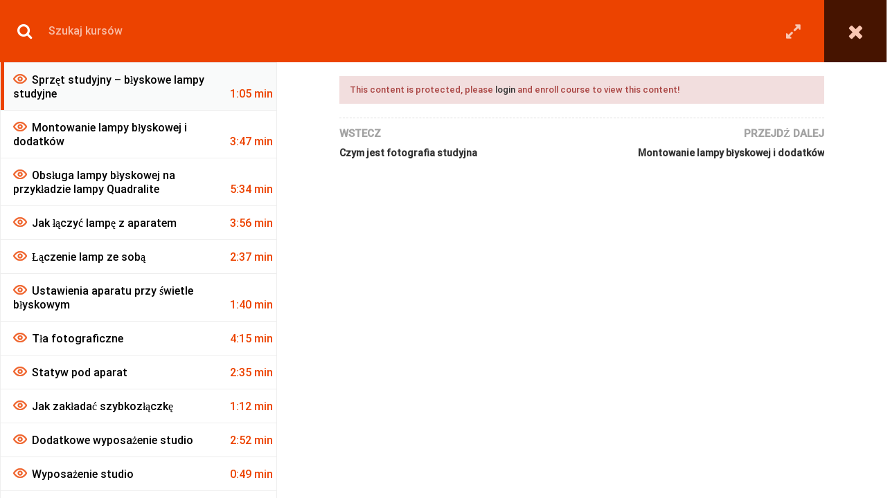

--- FILE ---
content_type: text/html; charset=UTF-8
request_url: https://photo-passion.pl/kursy/fotografia-produktu/lekcja/sprzet-studyjny-blyskowe-lampy-studyjne-3/
body_size: 19269
content:
<!DOCTYPE html>
<html itemscope itemtype="http://schema.org/WebPage" dir="ltr" lang="pl-PL"
	prefix="og: https://ogp.me/ns#" >
<head>
	<meta charset="UTF-8">
	<meta name="viewport" content="width=device-width, initial-scale=1">
	<link rel="profile" href="https://gmpg.org/xfn/11">
	<link rel="pingback" href="https://photo-passion.pl/xmlrpc.php">
	    <script type="text/javascript">
        /* <![CDATA[ */
        var ajaxurl = "https://photo-passion.pl/wp-admin/admin-ajax.php";
        /* ]]> */
    </script>
	<title>Fotografia produktu 3:14 - photo-passion.pl</title>

		<!-- All in One SEO 4.2.1.1 -->
		<meta name="description" content="3 H I 14 MIN TREŚCI WIDEO Fotografia produktu to chyba najlepiej sprzedający się rodzaj fotografii komercyjnej. Intensywnie rozwijający się handel w Internecie sprawia, że większość zleceń na fotografie przedmiotów generowana jest właśnie przez sklepy internetowe. To rynek nieomal nieograniczony. W efekcie fotografia produktu stanowi dziedzinę zapewniającą utrzymanie, pod warunkiem jednak, że fotograf potrafi pracować" />
		<meta name="robots" content="max-image-preview:large" />
		<link rel="canonical" href="https://photo-passion.pl/kursy/fotografia-produktu/" />
		<meta property="og:locale" content="pl_PL" />
		<meta property="og:site_name" content="photo-passion.pl - Kurs fotografii ONLINE" />
		<meta property="og:type" content="article" />
		<meta property="og:title" content="Fotografia produktu 3:14 - photo-passion.pl" />
		<meta property="og:description" content="3 H I 14 MIN TREŚCI WIDEO Fotografia produktu to chyba najlepiej sprzedający się rodzaj fotografii komercyjnej. Intensywnie rozwijający się handel w Internecie sprawia, że większość zleceń na fotografie przedmiotów generowana jest właśnie przez sklepy internetowe. To rynek nieomal nieograniczony. W efekcie fotografia produktu stanowi dziedzinę zapewniającą utrzymanie, pod warunkiem jednak, że fotograf potrafi pracować" />
		<meta property="og:url" content="https://photo-passion.pl/kursy/fotografia-produktu/" />
		<meta property="article:published_time" content="2021-11-04T11:00:41+00:00" />
		<meta property="article:modified_time" content="2023-12-17T15:39:22+00:00" />
		<meta name="twitter:card" content="summary" />
		<meta name="twitter:title" content="Fotografia produktu 3:14 - photo-passion.pl" />
		<meta name="twitter:description" content="3 H I 14 MIN TREŚCI WIDEO Fotografia produktu to chyba najlepiej sprzedający się rodzaj fotografii komercyjnej. Intensywnie rozwijający się handel w Internecie sprawia, że większość zleceń na fotografie przedmiotów generowana jest właśnie przez sklepy internetowe. To rynek nieomal nieograniczony. W efekcie fotografia produktu stanowi dziedzinę zapewniającą utrzymanie, pod warunkiem jednak, że fotograf potrafi pracować" />
		<script type="application/ld+json" class="aioseo-schema">
			{"@context":"https:\/\/schema.org","@graph":[{"@type":"WebSite","@id":"https:\/\/photo-passion.pl\/#website","url":"https:\/\/photo-passion.pl\/","name":"photo-passion.pl","description":"Kurs fotografii ONLINE","inLanguage":"pl-PL","publisher":{"@id":"https:\/\/photo-passion.pl\/#organization"}},{"@type":"Organization","@id":"https:\/\/photo-passion.pl\/#organization","name":"photo-passion.pl","url":"https:\/\/photo-passion.pl\/"},{"@type":"BreadcrumbList","@id":"https:\/\/photo-passion.pl\/kursy\/fotografia-produktu\/#breadcrumblist","itemListElement":[{"@type":"ListItem","@id":"https:\/\/photo-passion.pl\/#listItem","position":1,"item":{"@type":"WebPage","@id":"https:\/\/photo-passion.pl\/","name":"Home","description":"Kursy i szkolenia z fotografii ONLINE. Dla pocz\u0105tkuj\u0105cych jak i zaawansowanych. Zapraszamy","url":"https:\/\/photo-passion.pl\/"},"nextItem":"https:\/\/photo-passion.pl\/kursy\/fotografia-produktu\/#listItem"},{"@type":"ListItem","@id":"https:\/\/photo-passion.pl\/kursy\/fotografia-produktu\/#listItem","position":2,"item":{"@type":"WebPage","@id":"https:\/\/photo-passion.pl\/kursy\/fotografia-produktu\/","name":"Fotografia produktu 3:14","description":"3 H I 14 MIN TRE\u015aCI WIDEO Fotografia produktu to chyba najlepiej sprzedaj\u0105cy si\u0119 rodzaj fotografii komercyjnej. Intensywnie rozwijaj\u0105cy si\u0119 handel w Internecie sprawia, \u017ce wi\u0119kszo\u015b\u0107 zlece\u0144 na fotografie przedmiot\u00f3w generowana jest w\u0142a\u015bnie przez sklepy internetowe. To rynek nieomal nieograniczony. W efekcie fotografia produktu stanowi dziedzin\u0119 zapewniaj\u0105c\u0105 utrzymanie, pod warunkiem jednak, \u017ce fotograf potrafi pracowa\u0107","url":"https:\/\/photo-passion.pl\/kursy\/fotografia-produktu\/"},"previousItem":"https:\/\/photo-passion.pl\/#listItem"}]},{"@type":"Person","@id":"https:\/\/photo-passion.pl\/author\/pfadm\/#author","url":"https:\/\/photo-passion.pl\/author\/pfadm\/","name":"Micha\u0142 Kowalczuk","image":{"@type":"ImageObject","@id":"https:\/\/photo-passion.pl\/kursy\/fotografia-produktu\/#authorImage","url":"https:\/\/secure.gravatar.com\/avatar\/a19831d08e7750c083148db81a3b8997?s=96&d=mm&r=g","width":96,"height":96,"caption":"Micha\u0142 Kowalczuk"}},{"@type":"WebPage","@id":"https:\/\/photo-passion.pl\/kursy\/fotografia-produktu\/#webpage","url":"https:\/\/photo-passion.pl\/kursy\/fotografia-produktu\/","name":"Fotografia produktu 3:14 - photo-passion.pl","description":"3 H I 14 MIN TRE\u015aCI WIDEO Fotografia produktu to chyba najlepiej sprzedaj\u0105cy si\u0119 rodzaj fotografii komercyjnej. Intensywnie rozwijaj\u0105cy si\u0119 handel w Internecie sprawia, \u017ce wi\u0119kszo\u015b\u0107 zlece\u0144 na fotografie przedmiot\u00f3w generowana jest w\u0142a\u015bnie przez sklepy internetowe. To rynek nieomal nieograniczony. W efekcie fotografia produktu stanowi dziedzin\u0119 zapewniaj\u0105c\u0105 utrzymanie, pod warunkiem jednak, \u017ce fotograf potrafi pracowa\u0107","inLanguage":"pl-PL","isPartOf":{"@id":"https:\/\/photo-passion.pl\/#website"},"breadcrumb":{"@id":"https:\/\/photo-passion.pl\/kursy\/fotografia-produktu\/#breadcrumblist"},"author":"https:\/\/photo-passion.pl\/author\/pfadm\/#author","creator":"https:\/\/photo-passion.pl\/author\/pfadm\/#author","image":{"@type":"ImageObject","@id":"https:\/\/photo-passion.pl\/#mainImage","url":"https:\/\/photo-passion.pl\/wp-content\/uploads\/2021\/11\/produkt-glowna.jpg","width":530,"height":398},"primaryImageOfPage":{"@id":"https:\/\/photo-passion.pl\/kursy\/fotografia-produktu\/#mainImage"},"datePublished":"2021-11-04T11:00:41+00:00","dateModified":"2023-12-17T15:39:22+00:00"}]}
		</script>
		<!-- All in One SEO -->

<link rel='dns-prefetch' href='//www.google.com' />
<link rel='dns-prefetch' href='//s.w.org' />
<link href='https://fonts.gstatic.com' crossorigin rel='preconnect' />
<link rel="alternate" type="application/rss+xml" title="photo-passion.pl &raquo; Kanał z wpisami" href="https://photo-passion.pl/feed/" />
<link rel="alternate" type="application/rss+xml" title="photo-passion.pl &raquo; Kanał z komentarzami" href="https://photo-passion.pl/comments/feed/" />
<link rel='stylesheet' id='gradebook-css'  href='https://photo-passion.pl/wp-content/plugins/learnpress-gradebook/assets/css/gradebook.css?ver=5.0.22' type='text/css' media='all' />
<link rel='stylesheet' id='learnpress-students-list-css'  href='https://photo-passion.pl/wp-content/plugins/learnpress-students-list/assets/css/styles.css?ver=5.0.22' type='text/css' media='all' />
<link rel='stylesheet' id='lp-course-wishlist-style-css'  href='https://photo-passion.pl/wp-content/plugins/learnpress-wishlist/assets/css/wishlist.css?ver=5.0.22' type='text/css' media='all' />
<link rel='stylesheet' id='contact-form-7-css'  href='https://photo-passion.pl/wp-content/plugins/contact-form-7/includes/css/styles.css?ver=5.1.1' type='text/css' media='all' />
<link rel='stylesheet' id='image-hover-effects-css-css'  href='https://photo-passion.pl/wp-content/plugins/mega-addons-for-visual-composer/css/ihover.css?ver=5.0.22' type='text/css' media='all' />
<link rel='stylesheet' id='style-css-css'  href='https://photo-passion.pl/wp-content/plugins/mega-addons-for-visual-composer/css/style.css?ver=5.0.22' type='text/css' media='all' />
<link rel='stylesheet' id='font-awesome-latest-css'  href='https://photo-passion.pl/wp-content/plugins/mega-addons-for-visual-composer/css/font-awesome/css/all.css?ver=5.0.22' type='text/css' media='all' />
<link rel='stylesheet' id='font-awesome-css'  href='https://photo-passion.pl/wp-content/plugins/post-carousel-slider-for-visual-composer//css/css/font-awesome.min.css?ver=5.0.22' type='text/css' media='all' />
<link rel='stylesheet' id='rs-plugin-settings-css'  href='https://photo-passion.pl/wp-content/plugins/revslider/public/assets/css/rs6.css?ver=6.2.3' type='text/css' media='all' />
<style id='rs-plugin-settings-inline-css' type='text/css'>
#rs-demo-id {}
</style>
<link rel='stylesheet' id='wpmenucart-icons-css'  href='https://photo-passion.pl/wp-content/plugins/woocommerce-menu-bar-cart/css/wpmenucart-icons.css?ver=2.9.3' type='text/css' media='all' />
<link rel='stylesheet' id='wpmenucart-font-css'  href='https://photo-passion.pl/wp-content/plugins/woocommerce-menu-bar-cart/css/wpmenucart-font.css?ver=2.9.3' type='text/css' media='all' />
<link rel='stylesheet' id='wpmenucart-css'  href='https://photo-passion.pl/wp-content/plugins/woocommerce-menu-bar-cart/css/wpmenucart-main.css?ver=2.9.3' type='text/css' media='all' />
<link rel='stylesheet' id='woocommerce-layout-css'  href='https://photo-passion.pl/wp-content/plugins/woocommerce/assets/css/woocommerce-layout.css?ver=3.5.10' type='text/css' media='all' />
<link rel='stylesheet' id='woocommerce-general-css'  href='https://photo-passion.pl/wp-content/plugins/woocommerce/assets/css/woocommerce.css?ver=3.5.10' type='text/css' media='all' />
<style id='woocommerce-inline-inline-css' type='text/css'>
.woocommerce form .form-row .required { visibility: visible; }
</style>
<link rel='stylesheet' id='wpems-countdown-css-css'  href='https://photo-passion.pl/wp-content/plugins/wp-events-manager/inc/libraries//countdown/css/jquery.countdown.css?ver=5.0.22' type='text/css' media='all' />
<link rel='stylesheet' id='wpems-owl-carousel-css-css'  href='https://photo-passion.pl/wp-content/plugins/wp-events-manager/inc/libraries//owl-carousel/css/owl.carousel.css?ver=5.0.22' type='text/css' media='all' />
<link rel='stylesheet' id='wpems-magnific-popup-css-css'  href='https://photo-passion.pl/wp-content/plugins/wp-events-manager/inc/libraries//magnific-popup/css/magnific-popup.css?ver=5.0.22' type='text/css' media='all' />
<link rel='stylesheet' id='wpems-fronted-css-css'  href='https://photo-passion.pl/wp-content/plugins/wp-events-manager/assets//css/frontend/events.min.css?ver=5.0.22' type='text/css' media='all' />
<link rel='stylesheet' id='wpos-slick-style-css'  href='https://photo-passion.pl/wp-content/plugins/wp-trending-post-slider-and-widget/assets/css/slick.css?ver=1.3.5' type='text/css' media='all' />
<link rel='stylesheet' id='wtpsw-public-style-css'  href='https://photo-passion.pl/wp-content/plugins/wp-trending-post-slider-and-widget/assets/css/wtpsw-public.css?ver=1.3.5' type='text/css' media='all' />
<link rel='stylesheet' id='learn-press-assignment-css'  href='https://photo-passion.pl/wp-content/plugins/learnpress-assignments/assets/css/assignment.css?ver=5.0.22' type='text/css' media='all' />
<link rel='stylesheet' id='certificates-css'  href='https://photo-passion.pl/wp-content/plugins/learnpress-certificates/assets/css/certificates.css?ver=5.0.22' type='text/css' media='all' />
<link rel='stylesheet' id='mc4wp-form-themes-css'  href='https://photo-passion.pl/wp-content/plugins/mailchimp-for-wp/assets/css/form-themes.min.css?ver=4.8' type='text/css' media='all' />
<link rel='stylesheet' id='newsletter-css'  href='https://photo-passion.pl/wp-content/plugins/newsletter/style.css?ver=6.8.3' type='text/css' media='all' />
<link rel='stylesheet' id='lp-coming-soon-course-css'  href='https://photo-passion.pl/wp-content/plugins/learnpress-coming-soon-courses/assets/css/coming-soon-course.css?ver=5.0.22' type='text/css' media='all' />
<link rel='stylesheet' id='dashicons-css'  href='https://photo-passion.pl/wp-includes/css/dashicons.min.css?ver=5.0.22' type='text/css' media='all' />
<link rel='stylesheet' id='lp-sorting-choice-question-css-css'  href='https://photo-passion.pl/wp-content/plugins/learnpress-sorting-choice/assets/css/sorting-choice.css?ver=5.0.22' type='text/css' media='all' />
<link rel='stylesheet' id='lgc-unsemantic-grid-responsive-tablet-css'  href='https://photo-passion.pl/wp-content/plugins/lightweight-grid-columns/css/unsemantic-grid-responsive-tablet.css?ver=1.0' type='text/css' media='all' />
<link rel='stylesheet' id='wpgdprc.css-css'  href='https://photo-passion.pl/wp-content/plugins/wp-gdpr-compliance/assets/css/front.min.css?ver=1636129765' type='text/css' media='all' />
<style id='wpgdprc.css-inline-css' type='text/css'>

            div.wpgdprc .wpgdprc-switch .wpgdprc-switch-inner:before { content: 'Tak'; }
            div.wpgdprc .wpgdprc-switch .wpgdprc-switch-inner:after { content: 'Nie'; }
        
</style>
<link rel='stylesheet' id='learn-press-bundle-css'  href='https://photo-passion.pl/wp-content/plugins/learnpress/assets/css/bundle.min.css?ver=3.2.7.2' type='text/css' media='all' />
<link rel='stylesheet' id='ionicons-css'  href='https://photo-passion.pl/wp-content/themes/eduma/assets/css/ionicons.min.css?ver=5.0.22' type='text/css' media='all' />
<link rel='stylesheet' id='font-pe-icon-7-css'  href='https://photo-passion.pl/wp-content/themes/eduma/assets/css/font-pe-icon-7.css?ver=5.0.22' type='text/css' media='all' />
<link rel='stylesheet' id='flaticon-css'  href='https://photo-passion.pl/wp-content/themes/eduma/assets/css/flaticon.css?ver=5.0.22' type='text/css' media='all' />
<link rel='stylesheet' id='thim-linearicons-font-css'  href='https://photo-passion.pl/wp-content/themes/eduma/assets/css/linearicons.css?ver=5.0.22' type='text/css' media='all' />
<link rel='stylesheet' id='thim-custom-vc-css'  href='https://photo-passion.pl/wp-content/themes/eduma/assets/css/custom-vc.css?ver=3.6.3' type='text/css' media='all' />
<link rel='stylesheet' id='chld_thm_cfg_parent-css'  href='https://photo-passion.pl/wp-content/themes/eduma/style.css?ver=5.0.22' type='text/css' media='all' />
<link rel='stylesheet' id='thim-style-css'  href='https://photo-passion.pl/wp-content/themes/eduma-child/style.css?ver=3.6.3' type='text/css' media='all' />
<link rel='stylesheet' id='thim-style-options-css'  href='https://photo-passion.pl/wp-content/uploads/tc_stylesheets/eduma.1641908981.css?ver=5.0.22' type='text/css' media='all' />
<script type='text/javascript' src='https://photo-passion.pl/wp-includes/js/jquery/jquery.js?ver=1.12.4'></script>
<script type='text/javascript' src='https://photo-passion.pl/wp-includes/js/jquery/jquery-migrate.min.js?ver=1.4.1'></script>
<script type='text/javascript' src='https://photo-passion.pl/wp-content/plugins/learnpress-gradebook/assets/js/table-js.js?ver=5.0.22'></script>
<script type='text/javascript' src='https://photo-passion.pl/wp-content/plugins/learnpress-gradebook/assets/js/gradebook.js?ver=5.0.22'></script>
<script type='text/javascript' src='https://photo-passion.pl/wp-content/plugins/learnpress-students-list/assets/js/scripts.js?ver=5.0.22'></script>
<script type='text/javascript' src='https://photo-passion.pl/wp-content/plugins/learnpress-wishlist/assets/js/wishlist.js?ver=5.0.22'></script>
<script type='text/javascript' src='https://photo-passion.pl/wp-includes/js/jquery/ui/core.min.js?ver=1.11.4'></script>
<script type='text/javascript' src='https://photo-passion.pl/wp-content/plugins/mega-addons-for-visual-composer/js/script.js?ver=5.0.22'></script>
<script type='text/javascript' src='https://photo-passion.pl/wp-content/plugins/revslider/public/assets/js/rbtools.min.js?ver=6.0'></script>
<script type='text/javascript' src='https://photo-passion.pl/wp-content/plugins/revslider/public/assets/js/rs6.min.js?ver=6.2.3'></script>
<script type='text/javascript'>
/* <![CDATA[ */
var wpmenucart_ajax_assist = {"shop_plugin":"woocommerce","always_display":"1"};
/* ]]> */
</script>
<script type='text/javascript' src='https://photo-passion.pl/wp-content/plugins/woocommerce-menu-bar-cart/javascript/wpmenucart-ajax-assist.js?ver=2.9.3'></script>
<script type='text/javascript' src='https://photo-passion.pl/wp-content/plugins/woocommerce/assets/js/jquery-blockui/jquery.blockUI.min.js?ver=2.70'></script>
<script type='text/javascript'>
/* <![CDATA[ */
var wc_add_to_cart_params = {"ajax_url":"\/wp-admin\/admin-ajax.php","wc_ajax_url":"\/?wc-ajax=%%endpoint%%","i18n_view_cart":"Zobacz koszyk","cart_url":"https:\/\/photo-passion.pl\/cart\/","is_cart":"","cart_redirect_after_add":"yes"};
/* ]]> */
</script>
<script type='text/javascript' src='https://photo-passion.pl/wp-content/plugins/woocommerce/assets/js/frontend/add-to-cart.min.js?ver=3.5.10'></script>
<script type='text/javascript' src='https://photo-passion.pl/wp-includes/js/underscore.min.js?ver=1.8.3'></script>
<script type='text/javascript' src='https://photo-passion.pl/wp-includes/js/plupload/moxie.min.js?ver=1.3.5'></script>
<script type='text/javascript' src='https://photo-passion.pl/wp-includes/js/plupload/plupload.min.js?ver=2.1.9'></script>
<script type='text/javascript'>
/* <![CDATA[ */
var lpAssignmentSettings = {"id":27778,"totalTime":0,"remainingTime":0,"status":"","singular_day_text":" dzie\u0144 do ko\u0144ca","plural_day_text":" dni do ko\u0144ca"};
/* ]]> */
</script>
<script type='text/javascript' src='https://photo-passion.pl/wp-content/plugins/learnpress-assignments/assets/js/assignment.js?ver=5.0.22'></script>
<script type='text/javascript' src='https://photo-passion.pl/wp-content/plugins/learnpress-certificates/assets/js/fabric.js?ver=5.0.22'></script>
<script type='text/javascript' src='https://photo-passion.pl/wp-content/plugins/learnpress-certificates/assets/js/download.js?ver=5.0.22'></script>
<script type='text/javascript' src='https://photo-passion.pl/wp-content/plugins/learnpress-certificates/assets/js/certificates.js?r=1769009445.2229&#038;ver=5.0.22'></script>
<script type='text/javascript' src='https://photo-passion.pl/wp-content/plugins/learnpress-woo-payment/assets/script.js?ver=5.0.22'></script>
<script type='text/javascript' src='https://photo-passion.pl/wp-content/plugins/js_composer/assets/js/vendors/woocommerce-add-to-cart.js?ver=6.2.0'></script>
<script type='text/javascript' src='https://photo-passion.pl/wp-content/plugins/learnpress-coming-soon-courses/assets/js/jquery.mb-coming-soon.min.js?ver=5.0.22'></script>
<script type='text/javascript' src='https://photo-passion.pl/wp-content/plugins/learnpress-coming-soon-courses/assets/js/coming-soon-course.js?ver=5.0.22'></script>
<script type='text/javascript' src='https://photo-passion.pl/wp-includes/js/jquery/ui/widget.min.js?ver=1.11.4'></script>
<script type='text/javascript' src='https://photo-passion.pl/wp-includes/js/jquery/ui/mouse.min.js?ver=1.11.4'></script>
<script type='text/javascript' src='https://photo-passion.pl/wp-includes/js/jquery/ui/sortable.min.js?ver=1.11.4'></script>
<script type='text/javascript' src='https://photo-passion.pl/wp-content/plugins/learnpress-sorting-choice/assets/js/jquery.ui.touch-punch.min.js?ver=5.0.22'></script>
<script type='text/javascript' src='https://photo-passion.pl/wp-content/plugins/learnpress-sorting-choice/assets/js/sorting-choice.js?ver=5.0.22'></script>
<script type='text/javascript' src='https://photo-passion.pl/wp-content/plugins/learnpress/assets/js/vendor/plugins.all.min.js?ver=3.2.7.2'></script>
<script type='text/javascript'>
/* <![CDATA[ */
var userSettings = {"url":"\/","uid":"0","time":"1769009444","secure":"1"};
/* ]]> */
</script>
<script type='text/javascript' src='https://photo-passion.pl/wp-includes/js/utils.min.js?ver=5.0.22'></script>
<script type='text/javascript'>
/* <![CDATA[ */
var lpGlobalSettings = {"url":"https:\/\/photo-passion.pl\/kursy\/fotografia-produktu\/lekcja\/sprzet-studyjny-blyskowe-lampy-studyjne-3\/","siteurl":"https:\/\/photo-passion.pl","ajax":"https:\/\/photo-passion.pl\/wp-admin\/admin-ajax.php","theme":"eduma-child","localize":{"button_ok":"OK","button_cancel":"Anuluj","button_yes":"Tak","button_no":"Nie"}};
/* ]]> */
</script>
<script type='text/javascript' src='https://photo-passion.pl/wp-content/plugins/learnpress/assets/js/global.min.js?ver=3.2.7.2'></script>
<script type='text/javascript' src='https://photo-passion.pl/wp-content/plugins/learnpress/assets/js/utils.min.js?ver=3.2.7.2'></script>
<script type='text/javascript' src='https://photo-passion.pl/wp-content/plugins/learnpress/assets/js/frontend/learnpress.min.js?ver=3.2.7.2'></script>
<script type='text/javascript'>
/* <![CDATA[ */
var lpCheckoutSettings = {"ajaxurl":"https:\/\/photo-passion.pl","user_waiting_payment":null,"user_checkout":"","i18n_processing":"W toku","i18n_redirecting":"Przekierowanie","i18n_invalid_field":"Nieprawid\u0142owe pole","i18n_unknown_error":"Nieznany b\u0142\u0105d","i18n_place_order":"Kupuj\u0119 i p\u0142ac\u0119"};
/* ]]> */
</script>
<script type='text/javascript' src='https://photo-passion.pl/wp-content/plugins/learnpress/assets/js/frontend/checkout.js?ver=3.2.7.2'></script>
<script type='text/javascript' src='https://photo-passion.pl/wp-content/plugins/learnpress/assets/js/frontend/course.js?ver=3.2.7.2'></script>
<script type='text/javascript' src='https://photo-passion.pl/wp-content/plugins/learnpress/assets/js/frontend/become-teacher.js?ver=3.2.7.2'></script>
<link rel='https://api.w.org/' href='https://photo-passion.pl/wp-json/' />
<link rel="EditURI" type="application/rsd+xml" title="RSD" href="https://photo-passion.pl/xmlrpc.php?rsd" />
<link rel="wlwmanifest" type="application/wlwmanifest+xml" href="https://photo-passion.pl/wp-includes/wlwmanifest.xml" /> 
<link rel='prev' title='Praca w studio od A do Z  1:32' href='https://photo-passion.pl/kursy/praca-w-studio-od-a-do-z/' />
<link rel='next' title='Pełny kurs fotografii cyfrowej &#8211; start od podstaw  8:21' href='https://photo-passion.pl/kursy/podstawy-fotografii-cyfrowej/' />
<meta name="generator" content="WordPress 5.0.22" />
<meta name="generator" content="WooCommerce 3.5.10" />
<link rel='shortlink' href='https://photo-passion.pl/?p=27638' />
<link rel="alternate" type="application/json+oembed" href="https://photo-passion.pl/wp-json/oembed/1.0/embed?url=https%3A%2F%2Fphoto-passion.pl%2Fkursy%2Ffotografia-produktu%2F" />
<link rel="alternate" type="text/xml+oembed" href="https://photo-passion.pl/wp-json/oembed/1.0/embed?url=https%3A%2F%2Fphoto-passion.pl%2Fkursy%2Ffotografia-produktu%2F&#038;format=xml" />
<meta name="google-site-verification" content="NH13gtpyAILxiPEpOg3cEdcHcGDj7W8vk1YDRDMT1Bs" />
		<!--[if lt IE 9]>
			<link rel="stylesheet" href="https://photo-passion.pl/wp-content/plugins/lightweight-grid-columns/css/ie.min.css" />
		<![endif]-->
	<link rel="shortcut icon" href="https://photo-passion.pl/wp-content/themes/eduma/images/favicon.png" type="image/x-icon" />	<noscript><style>.woocommerce-product-gallery{ opacity: 1 !important; }</style></noscript>
	            <script type="text/javascript">
                function tc_insert_internal_css(css) {
                    var tc_style = document.createElement("style");
                    tc_style.type = "text/css";
                    tc_style.setAttribute('data-type', 'tc-internal-css');
                    var tc_style_content = document.createTextNode(css);
                    tc_style.appendChild(tc_style_content);
                    document.head.appendChild(tc_style);
                }
            </script>
			<meta name="generator" content="Powered by WPBakery Page Builder - drag and drop page builder for WordPress."/>
<meta name="generator" content="Powered by Slider Revolution 6.2.3 - responsive, Mobile-Friendly Slider Plugin for WordPress with comfortable drag and drop interface." />
<script type="text/javascript">function setREVStartSize(e){			
			try {								
				var pw = document.getElementById(e.c).parentNode.offsetWidth,
					newh;
				pw = pw===0 || isNaN(pw) ? window.innerWidth : pw;
				e.tabw = e.tabw===undefined ? 0 : parseInt(e.tabw);
				e.thumbw = e.thumbw===undefined ? 0 : parseInt(e.thumbw);
				e.tabh = e.tabh===undefined ? 0 : parseInt(e.tabh);
				e.thumbh = e.thumbh===undefined ? 0 : parseInt(e.thumbh);
				e.tabhide = e.tabhide===undefined ? 0 : parseInt(e.tabhide);
				e.thumbhide = e.thumbhide===undefined ? 0 : parseInt(e.thumbhide);
				e.mh = e.mh===undefined || e.mh=="" || e.mh==="auto" ? 0 : parseInt(e.mh,0);		
				if(e.layout==="fullscreen" || e.l==="fullscreen") 						
					newh = Math.max(e.mh,window.innerHeight);				
				else{					
					e.gw = Array.isArray(e.gw) ? e.gw : [e.gw];
					for (var i in e.rl) if (e.gw[i]===undefined || e.gw[i]===0) e.gw[i] = e.gw[i-1];					
					e.gh = e.el===undefined || e.el==="" || (Array.isArray(e.el) && e.el.length==0)? e.gh : e.el;
					e.gh = Array.isArray(e.gh) ? e.gh : [e.gh];
					for (var i in e.rl) if (e.gh[i]===undefined || e.gh[i]===0) e.gh[i] = e.gh[i-1];
										
					var nl = new Array(e.rl.length),
						ix = 0,						
						sl;					
					e.tabw = e.tabhide>=pw ? 0 : e.tabw;
					e.thumbw = e.thumbhide>=pw ? 0 : e.thumbw;
					e.tabh = e.tabhide>=pw ? 0 : e.tabh;
					e.thumbh = e.thumbhide>=pw ? 0 : e.thumbh;					
					for (var i in e.rl) nl[i] = e.rl[i]<window.innerWidth ? 0 : e.rl[i];
					sl = nl[0];									
					for (var i in nl) if (sl>nl[i] && nl[i]>0) { sl = nl[i]; ix=i;}															
					var m = pw>(e.gw[ix]+e.tabw+e.thumbw) ? 1 : (pw-(e.tabw+e.thumbw)) / (e.gw[ix]);					

					newh =  (e.type==="carousel" && e.justify==="true" ? e.gh[ix] : (e.gh[ix] * m)) + (e.tabh + e.thumbh);
				}			
				
				if(window.rs_init_css===undefined) window.rs_init_css = document.head.appendChild(document.createElement("style"));					
				document.getElementById(e.c).height = newh;
				window.rs_init_css.innerHTML += "#"+e.c+"_wrapper { height: "+newh+"px }";				
			} catch(e){
				console.log("Failure at Presize of Slider:" + e)
			}					   
		  };</script>
<style id="kirki-inline-styles">/* cyrillic-ext */
@font-face {
  font-family: 'Roboto';
  font-style: normal;
  font-weight: 300;
  font-stretch: normal;
  font-display: swap;
  src: url(https://photo-passion.pl/wp-content/fonts/roboto/font) format('woff');
  unicode-range: U+0460-052F, U+1C80-1C8A, U+20B4, U+2DE0-2DFF, U+A640-A69F, U+FE2E-FE2F;
}
/* cyrillic */
@font-face {
  font-family: 'Roboto';
  font-style: normal;
  font-weight: 300;
  font-stretch: normal;
  font-display: swap;
  src: url(https://photo-passion.pl/wp-content/fonts/roboto/font) format('woff');
  unicode-range: U+0301, U+0400-045F, U+0490-0491, U+04B0-04B1, U+2116;
}
/* greek-ext */
@font-face {
  font-family: 'Roboto';
  font-style: normal;
  font-weight: 300;
  font-stretch: normal;
  font-display: swap;
  src: url(https://photo-passion.pl/wp-content/fonts/roboto/font) format('woff');
  unicode-range: U+1F00-1FFF;
}
/* greek */
@font-face {
  font-family: 'Roboto';
  font-style: normal;
  font-weight: 300;
  font-stretch: normal;
  font-display: swap;
  src: url(https://photo-passion.pl/wp-content/fonts/roboto/font) format('woff');
  unicode-range: U+0370-0377, U+037A-037F, U+0384-038A, U+038C, U+038E-03A1, U+03A3-03FF;
}
/* math */
@font-face {
  font-family: 'Roboto';
  font-style: normal;
  font-weight: 300;
  font-stretch: normal;
  font-display: swap;
  src: url(https://photo-passion.pl/wp-content/fonts/roboto/font) format('woff');
  unicode-range: U+0302-0303, U+0305, U+0307-0308, U+0310, U+0312, U+0315, U+031A, U+0326-0327, U+032C, U+032F-0330, U+0332-0333, U+0338, U+033A, U+0346, U+034D, U+0391-03A1, U+03A3-03A9, U+03B1-03C9, U+03D1, U+03D5-03D6, U+03F0-03F1, U+03F4-03F5, U+2016-2017, U+2034-2038, U+203C, U+2040, U+2043, U+2047, U+2050, U+2057, U+205F, U+2070-2071, U+2074-208E, U+2090-209C, U+20D0-20DC, U+20E1, U+20E5-20EF, U+2100-2112, U+2114-2115, U+2117-2121, U+2123-214F, U+2190, U+2192, U+2194-21AE, U+21B0-21E5, U+21F1-21F2, U+21F4-2211, U+2213-2214, U+2216-22FF, U+2308-230B, U+2310, U+2319, U+231C-2321, U+2336-237A, U+237C, U+2395, U+239B-23B7, U+23D0, U+23DC-23E1, U+2474-2475, U+25AF, U+25B3, U+25B7, U+25BD, U+25C1, U+25CA, U+25CC, U+25FB, U+266D-266F, U+27C0-27FF, U+2900-2AFF, U+2B0E-2B11, U+2B30-2B4C, U+2BFE, U+3030, U+FF5B, U+FF5D, U+1D400-1D7FF, U+1EE00-1EEFF;
}
/* symbols */
@font-face {
  font-family: 'Roboto';
  font-style: normal;
  font-weight: 300;
  font-stretch: normal;
  font-display: swap;
  src: url(https://photo-passion.pl/wp-content/fonts/roboto/font) format('woff');
  unicode-range: U+0001-000C, U+000E-001F, U+007F-009F, U+20DD-20E0, U+20E2-20E4, U+2150-218F, U+2190, U+2192, U+2194-2199, U+21AF, U+21E6-21F0, U+21F3, U+2218-2219, U+2299, U+22C4-22C6, U+2300-243F, U+2440-244A, U+2460-24FF, U+25A0-27BF, U+2800-28FF, U+2921-2922, U+2981, U+29BF, U+29EB, U+2B00-2BFF, U+4DC0-4DFF, U+FFF9-FFFB, U+10140-1018E, U+10190-1019C, U+101A0, U+101D0-101FD, U+102E0-102FB, U+10E60-10E7E, U+1D2C0-1D2D3, U+1D2E0-1D37F, U+1F000-1F0FF, U+1F100-1F1AD, U+1F1E6-1F1FF, U+1F30D-1F30F, U+1F315, U+1F31C, U+1F31E, U+1F320-1F32C, U+1F336, U+1F378, U+1F37D, U+1F382, U+1F393-1F39F, U+1F3A7-1F3A8, U+1F3AC-1F3AF, U+1F3C2, U+1F3C4-1F3C6, U+1F3CA-1F3CE, U+1F3D4-1F3E0, U+1F3ED, U+1F3F1-1F3F3, U+1F3F5-1F3F7, U+1F408, U+1F415, U+1F41F, U+1F426, U+1F43F, U+1F441-1F442, U+1F444, U+1F446-1F449, U+1F44C-1F44E, U+1F453, U+1F46A, U+1F47D, U+1F4A3, U+1F4B0, U+1F4B3, U+1F4B9, U+1F4BB, U+1F4BF, U+1F4C8-1F4CB, U+1F4D6, U+1F4DA, U+1F4DF, U+1F4E3-1F4E6, U+1F4EA-1F4ED, U+1F4F7, U+1F4F9-1F4FB, U+1F4FD-1F4FE, U+1F503, U+1F507-1F50B, U+1F50D, U+1F512-1F513, U+1F53E-1F54A, U+1F54F-1F5FA, U+1F610, U+1F650-1F67F, U+1F687, U+1F68D, U+1F691, U+1F694, U+1F698, U+1F6AD, U+1F6B2, U+1F6B9-1F6BA, U+1F6BC, U+1F6C6-1F6CF, U+1F6D3-1F6D7, U+1F6E0-1F6EA, U+1F6F0-1F6F3, U+1F6F7-1F6FC, U+1F700-1F7FF, U+1F800-1F80B, U+1F810-1F847, U+1F850-1F859, U+1F860-1F887, U+1F890-1F8AD, U+1F8B0-1F8BB, U+1F8C0-1F8C1, U+1F900-1F90B, U+1F93B, U+1F946, U+1F984, U+1F996, U+1F9E9, U+1FA00-1FA6F, U+1FA70-1FA7C, U+1FA80-1FA89, U+1FA8F-1FAC6, U+1FACE-1FADC, U+1FADF-1FAE9, U+1FAF0-1FAF8, U+1FB00-1FBFF;
}
/* vietnamese */
@font-face {
  font-family: 'Roboto';
  font-style: normal;
  font-weight: 300;
  font-stretch: normal;
  font-display: swap;
  src: url(https://photo-passion.pl/wp-content/fonts/roboto/font) format('woff');
  unicode-range: U+0102-0103, U+0110-0111, U+0128-0129, U+0168-0169, U+01A0-01A1, U+01AF-01B0, U+0300-0301, U+0303-0304, U+0308-0309, U+0323, U+0329, U+1EA0-1EF9, U+20AB;
}
/* latin-ext */
@font-face {
  font-family: 'Roboto';
  font-style: normal;
  font-weight: 300;
  font-stretch: normal;
  font-display: swap;
  src: url(https://photo-passion.pl/wp-content/fonts/roboto/font) format('woff');
  unicode-range: U+0100-02BA, U+02BD-02C5, U+02C7-02CC, U+02CE-02D7, U+02DD-02FF, U+0304, U+0308, U+0329, U+1D00-1DBF, U+1E00-1E9F, U+1EF2-1EFF, U+2020, U+20A0-20AB, U+20AD-20C0, U+2113, U+2C60-2C7F, U+A720-A7FF;
}
/* latin */
@font-face {
  font-family: 'Roboto';
  font-style: normal;
  font-weight: 300;
  font-stretch: normal;
  font-display: swap;
  src: url(https://photo-passion.pl/wp-content/fonts/roboto/font) format('woff');
  unicode-range: U+0000-00FF, U+0131, U+0152-0153, U+02BB-02BC, U+02C6, U+02DA, U+02DC, U+0304, U+0308, U+0329, U+2000-206F, U+20AC, U+2122, U+2191, U+2193, U+2212, U+2215, U+FEFF, U+FFFD;
}
/* cyrillic-ext */
@font-face {
  font-family: 'Roboto';
  font-style: normal;
  font-weight: 500;
  font-stretch: normal;
  font-display: swap;
  src: url(https://photo-passion.pl/wp-content/fonts/roboto/font) format('woff');
  unicode-range: U+0460-052F, U+1C80-1C8A, U+20B4, U+2DE0-2DFF, U+A640-A69F, U+FE2E-FE2F;
}
/* cyrillic */
@font-face {
  font-family: 'Roboto';
  font-style: normal;
  font-weight: 500;
  font-stretch: normal;
  font-display: swap;
  src: url(https://photo-passion.pl/wp-content/fonts/roboto/font) format('woff');
  unicode-range: U+0301, U+0400-045F, U+0490-0491, U+04B0-04B1, U+2116;
}
/* greek-ext */
@font-face {
  font-family: 'Roboto';
  font-style: normal;
  font-weight: 500;
  font-stretch: normal;
  font-display: swap;
  src: url(https://photo-passion.pl/wp-content/fonts/roboto/font) format('woff');
  unicode-range: U+1F00-1FFF;
}
/* greek */
@font-face {
  font-family: 'Roboto';
  font-style: normal;
  font-weight: 500;
  font-stretch: normal;
  font-display: swap;
  src: url(https://photo-passion.pl/wp-content/fonts/roboto/font) format('woff');
  unicode-range: U+0370-0377, U+037A-037F, U+0384-038A, U+038C, U+038E-03A1, U+03A3-03FF;
}
/* math */
@font-face {
  font-family: 'Roboto';
  font-style: normal;
  font-weight: 500;
  font-stretch: normal;
  font-display: swap;
  src: url(https://photo-passion.pl/wp-content/fonts/roboto/font) format('woff');
  unicode-range: U+0302-0303, U+0305, U+0307-0308, U+0310, U+0312, U+0315, U+031A, U+0326-0327, U+032C, U+032F-0330, U+0332-0333, U+0338, U+033A, U+0346, U+034D, U+0391-03A1, U+03A3-03A9, U+03B1-03C9, U+03D1, U+03D5-03D6, U+03F0-03F1, U+03F4-03F5, U+2016-2017, U+2034-2038, U+203C, U+2040, U+2043, U+2047, U+2050, U+2057, U+205F, U+2070-2071, U+2074-208E, U+2090-209C, U+20D0-20DC, U+20E1, U+20E5-20EF, U+2100-2112, U+2114-2115, U+2117-2121, U+2123-214F, U+2190, U+2192, U+2194-21AE, U+21B0-21E5, U+21F1-21F2, U+21F4-2211, U+2213-2214, U+2216-22FF, U+2308-230B, U+2310, U+2319, U+231C-2321, U+2336-237A, U+237C, U+2395, U+239B-23B7, U+23D0, U+23DC-23E1, U+2474-2475, U+25AF, U+25B3, U+25B7, U+25BD, U+25C1, U+25CA, U+25CC, U+25FB, U+266D-266F, U+27C0-27FF, U+2900-2AFF, U+2B0E-2B11, U+2B30-2B4C, U+2BFE, U+3030, U+FF5B, U+FF5D, U+1D400-1D7FF, U+1EE00-1EEFF;
}
/* symbols */
@font-face {
  font-family: 'Roboto';
  font-style: normal;
  font-weight: 500;
  font-stretch: normal;
  font-display: swap;
  src: url(https://photo-passion.pl/wp-content/fonts/roboto/font) format('woff');
  unicode-range: U+0001-000C, U+000E-001F, U+007F-009F, U+20DD-20E0, U+20E2-20E4, U+2150-218F, U+2190, U+2192, U+2194-2199, U+21AF, U+21E6-21F0, U+21F3, U+2218-2219, U+2299, U+22C4-22C6, U+2300-243F, U+2440-244A, U+2460-24FF, U+25A0-27BF, U+2800-28FF, U+2921-2922, U+2981, U+29BF, U+29EB, U+2B00-2BFF, U+4DC0-4DFF, U+FFF9-FFFB, U+10140-1018E, U+10190-1019C, U+101A0, U+101D0-101FD, U+102E0-102FB, U+10E60-10E7E, U+1D2C0-1D2D3, U+1D2E0-1D37F, U+1F000-1F0FF, U+1F100-1F1AD, U+1F1E6-1F1FF, U+1F30D-1F30F, U+1F315, U+1F31C, U+1F31E, U+1F320-1F32C, U+1F336, U+1F378, U+1F37D, U+1F382, U+1F393-1F39F, U+1F3A7-1F3A8, U+1F3AC-1F3AF, U+1F3C2, U+1F3C4-1F3C6, U+1F3CA-1F3CE, U+1F3D4-1F3E0, U+1F3ED, U+1F3F1-1F3F3, U+1F3F5-1F3F7, U+1F408, U+1F415, U+1F41F, U+1F426, U+1F43F, U+1F441-1F442, U+1F444, U+1F446-1F449, U+1F44C-1F44E, U+1F453, U+1F46A, U+1F47D, U+1F4A3, U+1F4B0, U+1F4B3, U+1F4B9, U+1F4BB, U+1F4BF, U+1F4C8-1F4CB, U+1F4D6, U+1F4DA, U+1F4DF, U+1F4E3-1F4E6, U+1F4EA-1F4ED, U+1F4F7, U+1F4F9-1F4FB, U+1F4FD-1F4FE, U+1F503, U+1F507-1F50B, U+1F50D, U+1F512-1F513, U+1F53E-1F54A, U+1F54F-1F5FA, U+1F610, U+1F650-1F67F, U+1F687, U+1F68D, U+1F691, U+1F694, U+1F698, U+1F6AD, U+1F6B2, U+1F6B9-1F6BA, U+1F6BC, U+1F6C6-1F6CF, U+1F6D3-1F6D7, U+1F6E0-1F6EA, U+1F6F0-1F6F3, U+1F6F7-1F6FC, U+1F700-1F7FF, U+1F800-1F80B, U+1F810-1F847, U+1F850-1F859, U+1F860-1F887, U+1F890-1F8AD, U+1F8B0-1F8BB, U+1F8C0-1F8C1, U+1F900-1F90B, U+1F93B, U+1F946, U+1F984, U+1F996, U+1F9E9, U+1FA00-1FA6F, U+1FA70-1FA7C, U+1FA80-1FA89, U+1FA8F-1FAC6, U+1FACE-1FADC, U+1FADF-1FAE9, U+1FAF0-1FAF8, U+1FB00-1FBFF;
}
/* vietnamese */
@font-face {
  font-family: 'Roboto';
  font-style: normal;
  font-weight: 500;
  font-stretch: normal;
  font-display: swap;
  src: url(https://photo-passion.pl/wp-content/fonts/roboto/font) format('woff');
  unicode-range: U+0102-0103, U+0110-0111, U+0128-0129, U+0168-0169, U+01A0-01A1, U+01AF-01B0, U+0300-0301, U+0303-0304, U+0308-0309, U+0323, U+0329, U+1EA0-1EF9, U+20AB;
}
/* latin-ext */
@font-face {
  font-family: 'Roboto';
  font-style: normal;
  font-weight: 500;
  font-stretch: normal;
  font-display: swap;
  src: url(https://photo-passion.pl/wp-content/fonts/roboto/font) format('woff');
  unicode-range: U+0100-02BA, U+02BD-02C5, U+02C7-02CC, U+02CE-02D7, U+02DD-02FF, U+0304, U+0308, U+0329, U+1D00-1DBF, U+1E00-1E9F, U+1EF2-1EFF, U+2020, U+20A0-20AB, U+20AD-20C0, U+2113, U+2C60-2C7F, U+A720-A7FF;
}
/* latin */
@font-face {
  font-family: 'Roboto';
  font-style: normal;
  font-weight: 500;
  font-stretch: normal;
  font-display: swap;
  src: url(https://photo-passion.pl/wp-content/fonts/roboto/font) format('woff');
  unicode-range: U+0000-00FF, U+0131, U+0152-0153, U+02BB-02BC, U+02C6, U+02DA, U+02DC, U+0304, U+0308, U+0329, U+2000-206F, U+20AC, U+2122, U+2191, U+2193, U+2212, U+2215, U+FEFF, U+FFFD;
}</style>		<script type="text/javascript">
            if (typeof ajaxurl === 'undefined') {
                /* <![CDATA[ */
                var ajaxurl = "https://photo-passion.pl/wp-admin/admin-ajax.php";
                /* ]]> */
            }
		</script>
		<noscript><style> .wpb_animate_when_almost_visible { opacity: 1; }</style></noscript>	<link rel="stylesheet" href="https://photo-passion.pl/wp-content/themes/eduma/style2.css" type="text/css" media="all">
	<link rel="stylesheet" href="https://photo-passion.pl/wp-content/themes/eduma/owl.carousel.css" type="text/css" media="all">
	
</head>

<body data-rsssl=1 class="lp_course-template-default single single-lp_course postid-27638 eduma-child learnpress learnpress-page woocommerce-no-js thim-body-preload bg-boxed-image size_wide thim-style-content-new-1 thim-popup-feature wpb-js-composer js-comp-ver-6.2.0 vc_responsive course-item-popup viewing-course-item viewing-course-item-27778 course-item-lp_lesson" id="thim-body">

			<div id="preload">
				<div class="cssload-loader-style-1">
													<div class="cssload-inner cssload-one"></div>
													<div class="cssload-inner cssload-two"></div>
													<div class="cssload-inner cssload-three"></div>
												</div>			</div>
		
<!-- Mobile Menu-->

<div id="wrapper-container" class="wrapper-container">
	<div class="content-pusher">
		<header id="masthead" class="site-header affix-top bg-custom-sticky header_default header_v4">
		
<!--			<div id="menu-top-content">
				<div class="container">
					<div class="title"><h3>SPECJALIZACJE</h3></div>
									
					<div class="block">			<div class="textwidget"><ul>
<li>Suspendisse enim turpis, dictum sed, iaculis a, condimentum nec, nisi.</li>
<li>Nulla porta dolor.</li>
<li>Nam eget dui.</li>
<li>Vestibulum facilisis, purus</li>
<li>Maecenas egestas arcu quis ligula mattis placerat.</li>
</ul>
</div>
		</div><div class="block">			<div class="textwidget"><ul>
<li>Curabitur suscipit suscipit tellus.</li>
<li>Phasellus gravida semper nisi.</li>
<li>Curabitur blandit mollis lacus.</li>
<li>Curabitur a felis in nunc fringilla tristique.</li>
<li>Maecenas egestas arcu quis ligula mattis placerat.</li>
</ul>
</div>
		</div><div class="block">			<div class="textwidget"><ul>
<li>Suspendisse eu ligula.</li>
<li>Nulla porta dolor.</li>
<li>Nullam vel sem.</li>
<li>Phasellus nec sem in justo pellentesque facilisis.</li>
</ul>
</div>
		</div>					
					<div class="footer">
															</div>
				</div>
			</div> -->
			
						
			<!-- <div class="main-menu"> -->
<div class="thim-nav-wrapper container">
	<div class="row">
		<div class="navigation col-sm-12">
			<div class="tm-table">
				<div class="width-logo table-cell sm-logo" style="max-width:130px">
					<a href="https://photo-passion.pl/" title="photo-passion.pl - Kurs fotografii ONLINE" rel="home" class="no-sticky-logo"><img src="https://photo-passion.pl/wp-content/uploads/2022/01/logo.png" alt="photo-passion.pl" ></a><a href="https://photo-passion.pl/" rel="home" class="sticky-logo"><img src="https://photo-passion.pl/wp-content/uploads/2022/01/logo.png" alt="photo-passion.pl" ></a>				</div>

				<div class="menu-mobile-effect navbar-toggle" data-effect="mobile-effect">
					<span class="icon-bar"></span>
					<span class="icon-bar"></span>
					<span class="icon-bar"></span>
				</div>

									<div class="menu-right table-cell table-right">
						<ul><li id="courses-searching-3" class="widget widget_courses-searching"><div class="thim-widget-courses-searching thim-widget-courses-searching-base template-overlay-v2"><div class="thim-course-search-overlay">
	<div class="search-toggle"><i class="fa fa-search"></i></div>
	<div class="courses-searching layout-overlay">
		<div class="search-popup-bg"></div>
		<form method="get" action="https://photo-passion.pl/kursy/">
			<input type="text" value="" name="s" placeholder="" class="thim-s form-control courses-search-input" autocomplete="off" />
			<input type="hidden" value="course" name="ref" />
			<button type="submit"><i class="fa fa-search"></i></button>
			<span class="widget-search-close"></span>
		</form>
		<ul class="courses-list-search list-unstyled"></ul>
	</div>
</div>
</div></li><li id="woocommerce_widget_cart-4" class="widget woocommerce widget_shopping_cart"><h4>Test</h4><div class="minicart_hover" id="header-mini-cart"><span class="cart-items-number"><i class="fa fa-fw fa-shopping-cart"></i><span class="wrapper-items-number"><span class="items-number">0</span></span></span><div class="clear"></div></div><div class="widget_shopping_cart_content" style="display: none;"></div></li><li id="login-popup-4" class="widget widget_login-popup"><div class="thim-widget-login-popup thim-widget-login-popup-base template-base"><div class="thim-link-login thim-login-popup">
	<a class="register js-show-popup" href="https://photo-passion.pl/account/?action=register">Rejestracja</a><a class="login js-show-popup" href="https://photo-passion.pl/account/">Logowanie</a></div>
</div></li></ul>					</div>
								<nav class="width-navigation table-cell table-right">
					<div id="menu-top"> <div class="menu icon"></div> </div>



<ul class="nav navbar-nav menu-main-menu">
	<li id="menu-item-8347" class="menu-item menu-item-type-custom menu-item-object-custom menu-item-8347 tc-menu-item tc-menu-depth-0 tc-menu-align-left tc-menu-layout-default"><a href="/kursy" class="tc-menu-inner">Kursy</a></li>
<li id="menu-item-8348" class="menu-item menu-item-type-custom menu-item-object-custom menu-item-8348 tc-menu-item tc-menu-depth-0 tc-menu-align-left tc-menu-layout-default"><a href="/#polecane" class="tc-menu-inner">Polecane</a></li>
<li id="menu-item-9221" class="menu-item menu-item-type-custom menu-item-object-custom menu-item-9221 tc-menu-item tc-menu-depth-0 tc-menu-align-left tc-menu-layout-default"><a href="http://www.kursfoto.pl" class="tc-menu-inner">Szkoła</a></li>
<li id="menu-item-14650" class="menu-item menu-item-type-post_type menu-item-object-page menu-item-14650 tc-menu-item tc-menu-depth-0 tc-menu-align-left tc-menu-layout-default"><a href="https://photo-passion.pl/kontakt/" class="tc-menu-inner">Kontakt</a></li>
</ul>
<!--</div>-->				</nav>
			</div>
			<!--end .row-->
		</div>
	</div>
</div>		</header>

		<div id="main-content">    <section class="content-area">
		<div class="top_heading style_content_2 style_heading_2_out">
    <div class="top_site_main style_heading_2" style="color: #ffffff;">
        <span class="overlay-top-header" style=""></span>
            </div>
    </div><div class="container site-content"><div class="row"><main id="main" class="site-main col-sm-12 full-width">

    
<article id="post-27638" class="post-27638 lp_course type-lp_course status-publish has-post-thumbnail hentry course_category-kursy-glowna course">
    <div class="entry-content">
        


<div id="lp-single-course" class="lp-single-course">

	
	<div id="course-curriculum-popup" class="course-summary">
    <div id="popup-sidebar">
        


<div class="thim-curriculum-buttons">
</div>

    <div class="course-curriculum" id="learn-press-course-curriculum">

        <div class="curriculum-scrollable">

			
			
				
<nav class="thim-font-heading learn-press-breadcrumb" itemprop="breadcrumb"><a href="https://photo-passion.pl/kursy/">Kursy</a><i class="fa-angle-right fa"></i><a href="https://photo-passion.pl/course-category/kursy-glowna/">KURSY - główna</a><i class="fa-angle-right fa"></i><span class="item-name">Fotografia produktu&lt;span class=&quot;ctime&quot;&gt; 3:14&lt;/span&gt;</span></nav>
                <ul class="curriculum-sections">
					
<li class="section" id="section-fotografia-studyjna-i-lampy-blyskowe-290" data-id="fotografia-studyjna-i-lampy-blyskowe-290" data-section-id="290">

	
    <h4 class="section-header">
        <span class="collapse"></span>
        Fotografia studyjna i lampy błyskowe        <span class="meta">
					<span class="step">23</span>
		            </span>
    </h4>
    


    <ul class="section-content">

		
            <li class="course-item course-item-lp_lesson course-item-27776 item-preview has-status course-lesson"
                data-type="lp_lesson">

				
                <div class="meta-left">
					<span class="course-format-icon"><i class="fa fa-file-o"></i></span>					                        <div class="index"><span class="label">Wykład</span>1.1</div>
					                </div>

				    <a class="lesson-title course-item-title button-load-item" href="https://photo-passion.pl/kursy/fotografia-produktu/lekcja/fotografia-studyjna-3/">
        
Fotografia studyjna <span class="ctime">0:57 min</span>    </a>


<div class="course-item-meta">

    <a title="Zapowiedzi" class="lesson-preview button-load-item" href="https://photo-passion.pl/kursy/fotografia-produktu/lekcja/fotografia-studyjna-3/" data-id="27776" data-complete-nonce="3d5dd32acd">
        <i class="fa fa-eye"
           data-preview="Zapowiedź"></i>
    </a>

</div>


				
				
            </li>

		
            <li class="course-item course-item-lp_lesson course-item-27777 item-preview has-status course-lesson"
                data-type="lp_lesson">

				
                <div class="meta-left">
					<span class="course-format-icon"><i class="fa fa-file-o"></i></span>					                        <div class="index"><span class="label">Wykład</span>1.2</div>
					                </div>

				    <a class="lesson-title course-item-title button-load-item" href="https://photo-passion.pl/kursy/fotografia-produktu/lekcja/czym-jest-fotografia-studyjna-3/">
        
Czym jest fotografia studyjna <span class="ctime">1:08 min</span>    </a>


<div class="course-item-meta">

    <a title="Zapowiedzi" class="lesson-preview button-load-item" href="https://photo-passion.pl/kursy/fotografia-produktu/lekcja/czym-jest-fotografia-studyjna-3/" data-id="27777" data-complete-nonce="5f9f02ed13">
        <i class="fa fa-eye"
           data-preview="Zapowiedź"></i>
    </a>

</div>


				
				
            </li>

		
            <li class="course-item course-item-lp_lesson course-item-27778 current item-locked course-lesson"
                data-type="lp_lesson">

				
                <div class="meta-left">
					<span class="course-format-icon"><i class="fa fa-file-o"></i></span>					                        <div class="index"><span class="label">Wykład</span>1.3</div>
					                </div>

				    <a class="lesson-title course-item-title button-load-item" href="https://photo-passion.pl/kursy/fotografia-produktu/lekcja/sprzet-studyjny-blyskowe-lampy-studyjne-3/">
        
Sprzęt studyjny &#8211; błyskowe lampy studyjne <span class="ctime">1:05 min</span>    </a>


<div class="course-item-meta">

    <i class="fa item-meta course-item-status trans"></i>

</div>


				
				
            </li>

		
            <li class="course-item course-item-lp_lesson course-item-27779 item-locked course-lesson"
                data-type="lp_lesson">

				
                <div class="meta-left">
					<span class="course-format-icon"><i class="fa fa-file-o"></i></span>					                        <div class="index"><span class="label">Wykład</span>1.4</div>
					                </div>

				    <a class="lesson-title course-item-title button-load-item" href="https://photo-passion.pl/kursy/fotografia-produktu/lekcja/montowanie-lampy-blyskowej-i-dodatkow-3/">
        
Montowanie lampy błyskowej i dodatków <span class="ctime">3:47 min</span>    </a>


<div class="course-item-meta">

    <i class="fa item-meta course-item-status trans"></i>

</div>


				
				
            </li>

		
            <li class="course-item course-item-lp_lesson course-item-27780 item-locked course-lesson"
                data-type="lp_lesson">

				
                <div class="meta-left">
					<span class="course-format-icon"><i class="fa fa-file-o"></i></span>					                        <div class="index"><span class="label">Wykład</span>1.5</div>
					                </div>

				    <a class="lesson-title course-item-title button-load-item" href="https://photo-passion.pl/kursy/fotografia-produktu/lekcja/obsluga-lampy-blyskowej-na-przykladzie-lampy-quadralite-3/">
        
Obsługa lampy błyskowej na przykładzie lampy Quadralite <span class="ctime">5:34 min</span>    </a>


<div class="course-item-meta">

    <i class="fa item-meta course-item-status trans"></i>

</div>


				
				
            </li>

		
            <li class="course-item course-item-lp_lesson course-item-27781 item-locked course-lesson"
                data-type="lp_lesson">

				
                <div class="meta-left">
					<span class="course-format-icon"><i class="fa fa-file-o"></i></span>					                        <div class="index"><span class="label">Wykład</span>1.6</div>
					                </div>

				    <a class="lesson-title course-item-title button-load-item" href="https://photo-passion.pl/kursy/fotografia-produktu/lekcja/jak-laczyc-lampe-z-aparatem-5/">
        
Jak łączyć lampę z aparatem <span class="ctime">3:56 min</span>    </a>


<div class="course-item-meta">

    <i class="fa item-meta course-item-status trans"></i>

</div>


				
				
            </li>

		
            <li class="course-item course-item-lp_lesson course-item-27782 item-locked course-lesson"
                data-type="lp_lesson">

				
                <div class="meta-left">
					<span class="course-format-icon"><i class="fa fa-file-o"></i></span>					                        <div class="index"><span class="label">Wykład</span>1.7</div>
					                </div>

				    <a class="lesson-title course-item-title button-load-item" href="https://photo-passion.pl/kursy/fotografia-produktu/lekcja/laczenie-lamp-ze-soba-5/">
        
Łączenie lamp ze sobą <span class="ctime">2:37 min</span>    </a>


<div class="course-item-meta">

    <i class="fa item-meta course-item-status trans"></i>

</div>


				
				
            </li>

		
            <li class="course-item course-item-lp_lesson course-item-27783 item-locked course-lesson"
                data-type="lp_lesson">

				
                <div class="meta-left">
					<span class="course-format-icon"><i class="fa fa-file-o"></i></span>					                        <div class="index"><span class="label">Wykład</span>1.8</div>
					                </div>

				    <a class="lesson-title course-item-title button-load-item" href="https://photo-passion.pl/kursy/fotografia-produktu/lekcja/ustawienia-aparatu-przy-swietle-blyskowym-2/">
        
Ustawienia aparatu przy świetle błyskowym <span class="ctime">1:40 min</span>    </a>


<div class="course-item-meta">

    <i class="fa item-meta course-item-status trans"></i>

</div>


				
				
            </li>

		
            <li class="course-item course-item-lp_lesson course-item-27784 item-locked course-lesson"
                data-type="lp_lesson">

				
                <div class="meta-left">
					<span class="course-format-icon"><i class="fa fa-file-o"></i></span>					                        <div class="index"><span class="label">Wykład</span>1.9</div>
					                </div>

				    <a class="lesson-title course-item-title button-load-item" href="https://photo-passion.pl/kursy/fotografia-produktu/lekcja/tla-fotograficzne-3/">
        
Tła fotograficzne <span class="ctime">4:15 min</span>    </a>


<div class="course-item-meta">

    <i class="fa item-meta course-item-status trans"></i>

</div>


				
				
            </li>

		
            <li class="course-item course-item-lp_lesson course-item-27785 item-locked course-lesson"
                data-type="lp_lesson">

				
                <div class="meta-left">
					<span class="course-format-icon"><i class="fa fa-file-o"></i></span>					                        <div class="index"><span class="label">Wykład</span>1.10</div>
					                </div>

				    <a class="lesson-title course-item-title button-load-item" href="https://photo-passion.pl/kursy/fotografia-produktu/lekcja/statyw-pod-aparat-2/">
        
Statyw pod aparat <span class="ctime">2:35 min</span>    </a>


<div class="course-item-meta">

    <i class="fa item-meta course-item-status trans"></i>

</div>


				
				
            </li>

		
            <li class="course-item course-item-lp_lesson course-item-27786 item-locked course-lesson"
                data-type="lp_lesson">

				
                <div class="meta-left">
					<span class="course-format-icon"><i class="fa fa-file-o"></i></span>					                        <div class="index"><span class="label">Wykład</span>1.11</div>
					                </div>

				    <a class="lesson-title course-item-title button-load-item" href="https://photo-passion.pl/kursy/fotografia-produktu/lekcja/jak-zakladac-szybkozlaczke-3/">
        
Jak zakładać szybkozłączkę <span class="ctime">1:12 min</span>    </a>


<div class="course-item-meta">

    <i class="fa item-meta course-item-status trans"></i>

</div>


				
				
            </li>

		
            <li class="course-item course-item-lp_lesson course-item-27787 item-locked course-lesson"
                data-type="lp_lesson">

				
                <div class="meta-left">
					<span class="course-format-icon"><i class="fa fa-file-o"></i></span>					                        <div class="index"><span class="label">Wykład</span>1.12</div>
					                </div>

				    <a class="lesson-title course-item-title button-load-item" href="https://photo-passion.pl/kursy/fotografia-produktu/lekcja/dodatkowe-wyposazenie-studio-3/">
        
Dodatkowe wyposażenie studio <span class="ctime">2:52 min</span>    </a>


<div class="course-item-meta">

    <i class="fa item-meta course-item-status trans"></i>

</div>


				
				
            </li>

		
            <li class="course-item course-item-lp_lesson course-item-27788 item-locked course-lesson"
                data-type="lp_lesson">

				
                <div class="meta-left">
					<span class="course-format-icon"><i class="fa fa-file-o"></i></span>					                        <div class="index"><span class="label">Wykład</span>1.13</div>
					                </div>

				    <a class="lesson-title course-item-title button-load-item" href="https://photo-passion.pl/kursy/fotografia-produktu/lekcja/wyposazenie-studio-3/">
        
Wyposażenie studio <span class="ctime">0:49 min</span>    </a>


<div class="course-item-meta">

    <i class="fa item-meta course-item-status trans"></i>

</div>


				
				
            </li>

		
            <li class="course-item course-item-lp_lesson course-item-27789 item-locked course-lesson"
                data-type="lp_lesson">

				
                <div class="meta-left">
					<span class="course-format-icon"><i class="fa fa-file-o"></i></span>					                        <div class="index"><span class="label">Wykład</span>1.14</div>
					                </div>

				    <a class="lesson-title course-item-title button-load-item" href="https://photo-passion.pl/kursy/fotografia-produktu/lekcja/podzial-swiatel-pod-katem-zastosowania-3/">
        
Podział świateł pod kątem zastosowania <span class="ctime">2:50 min</span>    </a>


<div class="course-item-meta">

    <i class="fa item-meta course-item-status trans"></i>

</div>


				
				
            </li>

		
            <li class="course-item course-item-lp_lesson course-item-27790 item-locked course-lesson"
                data-type="lp_lesson">

				
                <div class="meta-left">
					<span class="course-format-icon"><i class="fa fa-file-o"></i></span>					                        <div class="index"><span class="label">Wykład</span>1.15</div>
					                </div>

				    <a class="lesson-title course-item-title button-load-item" href="https://photo-passion.pl/kursy/fotografia-produktu/lekcja/kierunki-swiatla-i-ich-wplyw-na-zdjecie-3/">
        
Kierunki światła i ich wpływ na zdjęcie <span class="ctime">5:30 min</span>    </a>


<div class="course-item-meta">

    <i class="fa item-meta course-item-status trans"></i>

</div>


				
				
            </li>

		
            <li class="course-item course-item-lp_lesson course-item-27791 item-locked course-lesson"
                data-type="lp_lesson">

				
                <div class="meta-left">
					<span class="course-format-icon"><i class="fa fa-file-o"></i></span>					                        <div class="index"><span class="label">Wykład</span>1.16</div>
					                </div>

				    <a class="lesson-title course-item-title button-load-item" href="https://photo-passion.pl/kursy/fotografia-produktu/lekcja/modyfikatory-skupiajace-3/">
        
Modyfikatory skupiające <span class="ctime">5:17 min</span>    </a>


<div class="course-item-meta">

    <i class="fa item-meta course-item-status trans"></i>

</div>


				
				
            </li>

		
            <li class="course-item course-item-lp_lesson course-item-27792 item-locked course-lesson"
                data-type="lp_lesson">

				
                <div class="meta-left">
					<span class="course-format-icon"><i class="fa fa-file-o"></i></span>					                        <div class="index"><span class="label">Wykład</span>1.17</div>
					                </div>

				    <a class="lesson-title course-item-title button-load-item" href="https://photo-passion.pl/kursy/fotografia-produktu/lekcja/modyfikatory-rozpraszajace-3/">
        
Modyfikatory rozpraszające <span class="ctime">12:31 min</span>    </a>


<div class="course-item-meta">

    <i class="fa item-meta course-item-status trans"></i>

</div>


				
				
            </li>

		
            <li class="course-item course-item-lp_lesson course-item-27793 item-locked course-lesson"
                data-type="lp_lesson">

				
                <div class="meta-left">
					<span class="course-format-icon"><i class="fa fa-file-o"></i></span>					                        <div class="index"><span class="label">Wykład</span>1.18</div>
					                </div>

				    <a class="lesson-title course-item-title button-load-item" href="https://photo-passion.pl/kursy/fotografia-produktu/lekcja/klucza-oswietleniowe/">
        
Klucza oświetleniowe <span class="ctime">4:24 min</span>    </a>


<div class="course-item-meta">

    <i class="fa item-meta course-item-status trans"></i>

</div>


				
				
            </li>

		
            <li class="course-item course-item-lp_lesson course-item-27794 item-locked course-lesson"
                data-type="lp_lesson">

				
                <div class="meta-left">
					<span class="course-format-icon"><i class="fa fa-file-o"></i></span>					                        <div class="index"><span class="label">Wykład</span>1.19</div>
					                </div>

				    <a class="lesson-title course-item-title button-load-item" href="https://photo-passion.pl/kursy/fotografia-produktu/lekcja/niski-klucz-3/">
        
Niski klucz <span class="ctime">7:37 min</span>    </a>


<div class="course-item-meta">

    <i class="fa item-meta course-item-status trans"></i>

</div>


				
				
            </li>

		
            <li class="course-item course-item-lp_lesson course-item-27795 item-locked course-lesson"
                data-type="lp_lesson">

				
                <div class="meta-left">
					<span class="course-format-icon"><i class="fa fa-file-o"></i></span>					                        <div class="index"><span class="label">Wykład</span>1.20</div>
					                </div>

				    <a class="lesson-title course-item-title button-load-item" href="https://photo-passion.pl/kursy/fotografia-produktu/lekcja/sredni-klucz-3/">
        
Średni klucz <span class="ctime">5:35 min</span>    </a>


<div class="course-item-meta">

    <i class="fa item-meta course-item-status trans"></i>

</div>


				
				
            </li>

		
            <li class="course-item course-item-lp_lesson course-item-27796 item-locked course-lesson"
                data-type="lp_lesson">

				
                <div class="meta-left">
					<span class="course-format-icon"><i class="fa fa-file-o"></i></span>					                        <div class="index"><span class="label">Wykład</span>1.21</div>
					                </div>

				    <a class="lesson-title course-item-title button-load-item" href="https://photo-passion.pl/kursy/fotografia-produktu/lekcja/wysoki-klucz-3/">
        
Wysoki klucz <span class="ctime">4:58 min</span>    </a>


<div class="course-item-meta">

    <i class="fa item-meta course-item-status trans"></i>

</div>


				
				
            </li>

		
            <li class="course-item course-item-lp_lesson course-item-27797 item-locked course-lesson"
                data-type="lp_lesson">

				
                <div class="meta-left">
					<span class="course-format-icon"><i class="fa fa-file-o"></i></span>					                        <div class="index"><span class="label">Wykład</span>1.22</div>
					                </div>

				    <a class="lesson-title course-item-title button-load-item" href="https://photo-passion.pl/kursy/fotografia-produktu/lekcja/podejmuj-proby-3/">
        
Podejmuj próby <span class="ctime">0:48 min</span>    </a>


<div class="course-item-meta">

    <i class="fa item-meta course-item-status trans"></i>

</div>


				
				
            </li>

		
            <li class="course-item course-item-lp_lesson course-item-27798 item-locked course-lesson"
                data-type="lp_lesson">

				
                <div class="meta-left">
					<span class="course-format-icon"><i class="fa fa-file-o"></i></span>					                        <div class="index"><span class="label">Wykład</span>1.23</div>
					                </div>

				    <a class="lesson-title course-item-title button-load-item" href="https://photo-passion.pl/kursy/fotografia-produktu/lekcja/podsumowanie-7/">
        
Podsumowanie <span class="ctime">1:03 min</span>    </a>


<div class="course-item-meta">

    <i class="fa item-meta course-item-status trans"></i>

</div>


				
				
            </li>

		
    </ul>


</li>
<li class="section" id="section-czesc-1-288" data-id="czesc-1-288" data-section-id="288">

	
    <h4 class="section-header">
        <span class="collapse"></span>
        Część 1        <span class="meta">
					<span class="step">17</span>
		            </span>
    </h4>
    


    <ul class="section-content">

		
            <li class="course-item course-item-lp_lesson course-item-27686 item-locked course-lesson"
                data-type="lp_lesson">

				
                <div class="meta-left">
					<span class="course-format-icon"><i class="fa fa-file-o"></i></span>					                        <div class="index"><span class="label">Wykład</span>2.1</div>
					                </div>

				    <a class="lesson-title course-item-title button-load-item" href="https://photo-passion.pl/kursy/fotografia-produktu/lekcja/wprowadzenie-5/">
        
Wprowadzenie <span class="ctime">0:52 min</span>    </a>

<span class="meta duration">20 min</span>
<div class="course-item-meta">

    <i class="fa item-meta course-item-status trans"></i>

</div>


				
				
            </li>

		
            <li class="course-item course-item-lp_lesson course-item-27687 item-locked course-lesson"
                data-type="lp_lesson">

				
                <div class="meta-left">
					<span class="course-format-icon"><i class="fa fa-file-o"></i></span>					                        <div class="index"><span class="label">Wykład</span>2.2</div>
					                </div>

				    <a class="lesson-title course-item-title button-load-item" href="https://photo-passion.pl/kursy/fotografia-produktu/lekcja/sprzet-fotograficzny/">
        
Sprzęt fotograficzny <span class="ctime">0:30 min</span>    </a>


<div class="course-item-meta">

    <i class="fa item-meta course-item-status trans"></i>

</div>


				
				
            </li>

		
            <li class="course-item course-item-lp_lesson course-item-27688 item-locked course-lesson"
                data-type="lp_lesson">

				
                <div class="meta-left">
					<span class="course-format-icon"><i class="fa fa-file-o"></i></span>					                        <div class="index"><span class="label">Wykład</span>2.3</div>
					                </div>

				    <a class="lesson-title course-item-title button-load-item" href="https://photo-passion.pl/kursy/fotografia-produktu/lekcja/aparat-2/">
        
Aparat <span class="ctime">1:59 min</span>    </a>


<div class="course-item-meta">

    <i class="fa item-meta course-item-status trans"></i>

</div>


				
				
            </li>

		
            <li class="course-item course-item-lp_lesson course-item-27689 item-locked course-lesson"
                data-type="lp_lesson">

				
                <div class="meta-left">
					<span class="course-format-icon"><i class="fa fa-file-o"></i></span>					                        <div class="index"><span class="label">Wykład</span>2.4</div>
					                </div>

				    <a class="lesson-title course-item-title button-load-item" href="https://photo-passion.pl/kursy/fotografia-produktu/lekcja/obiektyw/">
        
Obiektyw <span class="ctime">1:27 min</span>    </a>


<div class="course-item-meta">

    <i class="fa item-meta course-item-status trans"></i>

</div>


				
				
            </li>

		
            <li class="course-item course-item-lp_lesson course-item-27690 item-locked course-lesson"
                data-type="lp_lesson">

				
                <div class="meta-left">
					<span class="course-format-icon"><i class="fa fa-file-o"></i></span>					                        <div class="index"><span class="label">Wykład</span>2.5</div>
					                </div>

				    <a class="lesson-title course-item-title button-load-item" href="https://photo-passion.pl/kursy/fotografia-produktu/lekcja/sprzet-oswietleniowy/">
        
Sprzęt oświetleniowy <span class="ctime">1:00 min</span>    </a>


<div class="course-item-meta">

    <i class="fa item-meta course-item-status trans"></i>

</div>


				
				
            </li>

		
            <li class="course-item course-item-lp_lesson course-item-27691 item-locked course-lesson"
                data-type="lp_lesson">

				
                <div class="meta-left">
					<span class="course-format-icon"><i class="fa fa-file-o"></i></span>					                        <div class="index"><span class="label">Wykład</span>2.6</div>
					                </div>

				    <a class="lesson-title course-item-title button-load-item" href="https://photo-passion.pl/kursy/fotografia-produktu/lekcja/lampy-swiatla-stalego/">
        
Lampy światła stałego <span class="ctime">3:29 min</span>    </a>


<div class="course-item-meta">

    <i class="fa item-meta course-item-status trans"></i>

</div>


				
				
            </li>

		
            <li class="course-item course-item-lp_lesson course-item-27692 item-locked course-lesson"
                data-type="lp_lesson">

				
                <div class="meta-left">
					<span class="course-format-icon"><i class="fa fa-file-o"></i></span>					                        <div class="index"><span class="label">Wykład</span>2.7</div>
					                </div>

				    <a class="lesson-title course-item-title button-load-item" href="https://photo-passion.pl/kursy/fotografia-produktu/lekcja/lampy-blyskowe-studyjne/">
        
Lampy błyskowe studyjne <span class="ctime">0:47 min</span>    </a>


<div class="course-item-meta">

    <i class="fa item-meta course-item-status trans"></i>

</div>


				
				
            </li>

		
            <li class="course-item course-item-lp_lesson course-item-27693 item-locked course-lesson"
                data-type="lp_lesson">

				
                <div class="meta-left">
					<span class="course-format-icon"><i class="fa fa-file-o"></i></span>					                        <div class="index"><span class="label">Wykład</span>2.8</div>
					                </div>

				    <a class="lesson-title course-item-title button-load-item" href="https://photo-passion.pl/kursy/fotografia-produktu/lekcja/czym-sie-roznia-lampy-blyskowe-od-lamp-swiatla-stalego/">
        
Czym się różnią lampy błyskowe od lamp światła stałego <span class="ctime">1:05 min</span>    </a>


<div class="course-item-meta">

    <i class="fa item-meta course-item-status trans"></i>

</div>


				
				
            </li>

		
            <li class="course-item course-item-lp_lesson course-item-27694 item-locked course-lesson"
                data-type="lp_lesson">

				
                <div class="meta-left">
					<span class="course-format-icon"><i class="fa fa-file-o"></i></span>					                        <div class="index"><span class="label">Wykład</span>2.9</div>
					                </div>

				    <a class="lesson-title course-item-title button-load-item" href="https://photo-passion.pl/kursy/fotografia-produktu/lekcja/roznice-miedzy-blyskowymi-lampami-studyjnymi/">
        
Różnice między błyskowymi lampami studyjnymi <span class="ctime">2:36 min</span>    </a>


<div class="course-item-meta">

    <i class="fa item-meta course-item-status trans"></i>

</div>


				
				
            </li>

		
            <li class="course-item course-item-lp_lesson course-item-27695 item-locked course-lesson"
                data-type="lp_lesson">

				
                <div class="meta-left">
					<span class="course-format-icon"><i class="fa fa-file-o"></i></span>					                        <div class="index"><span class="label">Wykład</span>2.10</div>
					                </div>

				    <a class="lesson-title course-item-title button-load-item" href="https://photo-passion.pl/kursy/fotografia-produktu/lekcja/sterowanie-lampa/">
        
Sterowanie lampą <span class="ctime">4:20 min</span>    </a>


<div class="course-item-meta">

    <i class="fa item-meta course-item-status trans"></i>

</div>


				
				
            </li>

		
            <li class="course-item course-item-lp_lesson course-item-27696 item-locked course-lesson"
                data-type="lp_lesson">

				
                <div class="meta-left">
					<span class="course-format-icon"><i class="fa fa-file-o"></i></span>					                        <div class="index"><span class="label">Wykład</span>2.11</div>
					                </div>

				    <a class="lesson-title course-item-title button-load-item" href="https://photo-passion.pl/kursy/fotografia-produktu/lekcja/jak-laczyc-lampe-z-aparatem-4/">
        
Jak łączyć lampę z aparatem <span class="ctime">3:56 min</span>    </a>


<div class="course-item-meta">

    <i class="fa item-meta course-item-status trans"></i>

</div>


				
				
            </li>

		
            <li class="course-item course-item-lp_lesson course-item-27697 item-locked course-lesson"
                data-type="lp_lesson">

				
                <div class="meta-left">
					<span class="course-format-icon"><i class="fa fa-file-o"></i></span>					                        <div class="index"><span class="label">Wykład</span>2.12</div>
					                </div>

				    <a class="lesson-title course-item-title button-load-item" href="https://photo-passion.pl/kursy/fotografia-produktu/lekcja/laczenie-lamp-ze-soba-4/">
        
Łączenie lamp ze sobą <span class="ctime">1:36 min</span>    </a>


<div class="course-item-meta">

    <i class="fa item-meta course-item-status trans"></i>

</div>


				
				
            </li>

		
            <li class="course-item course-item-lp_lesson course-item-27698 item-locked course-lesson"
                data-type="lp_lesson">

				
                <div class="meta-left">
					<span class="course-format-icon"><i class="fa fa-file-o"></i></span>					                        <div class="index"><span class="label">Wykład</span>2.13</div>
					                </div>

				    <a class="lesson-title course-item-title button-load-item" href="https://photo-passion.pl/kursy/fotografia-produktu/lekcja/ustawienie-aparatu-przy-swietle-blyskowym-3/">
        
Ustawienie aparatu przy świetle błyskowym <span class="ctime">0:41 min</span>    </a>


<div class="course-item-meta">

    <i class="fa item-meta course-item-status trans"></i>

</div>


				
				
            </li>

		
            <li class="course-item course-item-lp_lesson course-item-27699 item-locked course-lesson"
                data-type="lp_lesson">

				
                <div class="meta-left">
					<span class="course-format-icon"><i class="fa fa-file-o"></i></span>					                        <div class="index"><span class="label">Wykład</span>2.14</div>
					                </div>

				    <a class="lesson-title course-item-title button-load-item" href="https://photo-passion.pl/kursy/fotografia-produktu/lekcja/minimalny-czas-synchronizacji-2/">
        
Minimalny czas synchronizacji <span class="ctime">4:38 min</span>    </a>


<div class="course-item-meta">

    <i class="fa item-meta course-item-status trans"></i>

</div>


				
				
            </li>

		
            <li class="course-item course-item-lp_lesson course-item-27700 item-locked course-lesson"
                data-type="lp_lesson">

				
                <div class="meta-left">
					<span class="course-format-icon"><i class="fa fa-file-o"></i></span>					                        <div class="index"><span class="label">Wykład</span>2.15</div>
					                </div>

				    <a class="lesson-title course-item-title button-load-item" href="https://photo-passion.pl/kursy/fotografia-produktu/lekcja/jakie-parametry-naswietlania-wybrac/">
        
Jakie parametry naświetlania wybrać <span class="ctime">2:59 min</span>    </a>


<div class="course-item-meta">

    <i class="fa item-meta course-item-status trans"></i>

</div>


				
				
            </li>

		
            <li class="course-item course-item-lp_lesson course-item-27701 item-locked course-lesson"
                data-type="lp_lesson">

				
                <div class="meta-left">
					<span class="course-format-icon"><i class="fa fa-file-o"></i></span>					                        <div class="index"><span class="label">Wykład</span>2.16</div>
					                </div>

				    <a class="lesson-title course-item-title button-load-item" href="https://photo-passion.pl/kursy/fotografia-produktu/lekcja/pomiar-swiatla-blyskowego/">
        
Pomiar światła błyskowego <span class="ctime">3:31 min</span>    </a>


<div class="course-item-meta">

    <i class="fa item-meta course-item-status trans"></i>

</div>


				
				
            </li>

		
            <li class="course-item course-item-lp_lesson course-item-27702 item-locked course-lesson"
                data-type="lp_lesson">

				
                <div class="meta-left">
					<span class="course-format-icon"><i class="fa fa-file-o"></i></span>					                        <div class="index"><span class="label">Wykład</span>2.17</div>
					                </div>

				    <a class="lesson-title course-item-title button-load-item" href="https://photo-passion.pl/kursy/fotografia-produktu/lekcja/niezbedne-wyposazenie-2/">
        
Niezbędne wyposażenie <span class="ctime">2:31 min</span>    </a>


<div class="course-item-meta">

    <i class="fa item-meta course-item-status trans"></i>

</div>


				
				
            </li>

		
    </ul>


</li>
<li class="section" id="section-czesc-2-289" data-id="czesc-2-289" data-section-id="289">

	
    <h4 class="section-header">
        <span class="collapse"></span>
        Część 2        <span class="meta">
					<span class="step">28</span>
		            </span>
    </h4>
    


    <ul class="section-content">

		
            <li class="course-item course-item-lp_lesson course-item-27703 item-locked course-lesson"
                data-type="lp_lesson">

				
                <div class="meta-left">
					<span class="course-format-icon"><i class="fa fa-file-o"></i></span>					                        <div class="index"><span class="label">Wykład</span>3.1</div>
					                </div>

				    <a class="lesson-title course-item-title button-load-item" href="https://photo-passion.pl/kursy/fotografia-produktu/lekcja/wlasciwosci-produktu-2/">
        
Właściwości produktu <span class="ctime">0:52 min</span>    </a>


<div class="course-item-meta">

    <i class="fa item-meta course-item-status trans"></i>

</div>


				
				
            </li>

		
            <li class="course-item course-item-lp_lesson course-item-27704 item-locked course-lesson"
                data-type="lp_lesson">

				
                <div class="meta-left">
					<span class="course-format-icon"><i class="fa fa-file-o"></i></span>					                        <div class="index"><span class="label">Wykład</span>3.2</div>
					                </div>

				    <a class="lesson-title course-item-title button-load-item" href="https://photo-passion.pl/kursy/fotografia-produktu/lekcja/ksztalt/">
        
Kształt <span class="ctime">1:53 min</span>    </a>


<div class="course-item-meta">

    <i class="fa item-meta course-item-status trans"></i>

</div>


				
				
            </li>

		
            <li class="course-item course-item-lp_lesson course-item-27705 item-locked course-lesson"
                data-type="lp_lesson">

				
                <div class="meta-left">
					<span class="course-format-icon"><i class="fa fa-file-o"></i></span>					                        <div class="index"><span class="label">Wykład</span>3.3</div>
					                </div>

				    <a class="lesson-title course-item-title button-load-item" href="https://photo-passion.pl/kursy/fotografia-produktu/lekcja/forma-2/">
        
Forma <span class="ctime">1:58 min</span>    </a>


<div class="course-item-meta">

    <i class="fa item-meta course-item-status trans"></i>

</div>


				
				
            </li>

		
            <li class="course-item course-item-lp_lesson course-item-27706 item-locked course-lesson"
                data-type="lp_lesson">

				
                <div class="meta-left">
					<span class="course-format-icon"><i class="fa fa-file-o"></i></span>					                        <div class="index"><span class="label">Wykład</span>3.4</div>
					                </div>

				    <a class="lesson-title course-item-title button-load-item" href="https://photo-passion.pl/kursy/fotografia-produktu/lekcja/faktura-2/">
        
Faktura <span class="ctime">1:28 min</span>    </a>


<div class="course-item-meta">

    <i class="fa item-meta course-item-status trans"></i>

</div>


				
				
            </li>

		
            <li class="course-item course-item-lp_lesson course-item-27707 item-locked course-lesson"
                data-type="lp_lesson">

				
                <div class="meta-left">
					<span class="course-format-icon"><i class="fa fa-file-o"></i></span>					                        <div class="index"><span class="label">Wykład</span>3.5</div>
					                </div>

				    <a class="lesson-title course-item-title button-load-item" href="https://photo-passion.pl/kursy/fotografia-produktu/lekcja/kolor-2/">
        
Kolor <span class="ctime">1:58 min</span>    </a>


<div class="course-item-meta">

    <i class="fa item-meta course-item-status trans"></i>

</div>


				
				
            </li>

		
            <li class="course-item course-item-lp_lesson course-item-27708 item-locked course-lesson"
                data-type="lp_lesson">

				
                <div class="meta-left">
					<span class="course-format-icon"><i class="fa fa-file-o"></i></span>					                        <div class="index"><span class="label">Wykład</span>3.6</div>
					                </div>

				    <a class="lesson-title course-item-title button-load-item" href="https://photo-passion.pl/kursy/fotografia-produktu/lekcja/oswietlenie-produktu-2/">
        
Oświetlenie produktu <span class="ctime">0:40 min</span>    </a>


<div class="course-item-meta">

    <i class="fa item-meta course-item-status trans"></i>

</div>


				
				
            </li>

		
            <li class="course-item course-item-lp_lesson course-item-27709 item-locked course-lesson"
                data-type="lp_lesson">

				
                <div class="meta-left">
					<span class="course-format-icon"><i class="fa fa-file-o"></i></span>					                        <div class="index"><span class="label">Wykład</span>3.7</div>
					                </div>

				    <a class="lesson-title course-item-title button-load-item" href="https://photo-passion.pl/kursy/fotografia-produktu/lekcja/swiatlo-miekkie-i-twarde-2/">
        
Światło miękkie i twarde <span class="ctime">3:17 min</span>    </a>


<div class="course-item-meta">

    <i class="fa item-meta course-item-status trans"></i>

</div>


				
				
            </li>

		
            <li class="course-item course-item-lp_lesson course-item-27710 item-locked course-lesson"
                data-type="lp_lesson">

				
                <div class="meta-left">
					<span class="course-format-icon"><i class="fa fa-file-o"></i></span>					                        <div class="index"><span class="label">Wykład</span>3.8</div>
					                </div>

				    <a class="lesson-title course-item-title button-load-item" href="https://photo-passion.pl/kursy/fotografia-produktu/lekcja/modyfikatory-swiatla-2/">
        
Modyfikatory światła <span class="ctime">5:33 min</span>    </a>


<div class="course-item-meta">

    <i class="fa item-meta course-item-status trans"></i>

</div>


				
				
            </li>

		
            <li class="course-item course-item-lp_lesson course-item-27711 item-locked course-lesson"
                data-type="lp_lesson">

				
                <div class="meta-left">
					<span class="course-format-icon"><i class="fa fa-file-o"></i></span>					                        <div class="index"><span class="label">Wykład</span>3.9</div>
					                </div>

				    <a class="lesson-title course-item-title button-load-item" href="https://photo-passion.pl/kursy/fotografia-produktu/lekcja/odbijanie-swiatla-2/">
        
Odbijanie światła <span class="ctime">1:08 min</span>    </a>


<div class="course-item-meta">

    <i class="fa item-meta course-item-status trans"></i>

</div>


				
				
            </li>

		
            <li class="course-item course-item-lp_lesson course-item-27712 item-locked course-lesson"
                data-type="lp_lesson">

				
                <div class="meta-left">
					<span class="course-format-icon"><i class="fa fa-file-o"></i></span>					                        <div class="index"><span class="label">Wykład</span>3.10</div>
					                </div>

				    <a class="lesson-title course-item-title button-load-item" href="https://photo-passion.pl/kursy/fotografia-produktu/lekcja/aparat-w-praktyce-nastawy-2/">
        
Aparat w praktyce &#8211; nastawy <span class="ctime">0:33 min</span>    </a>


<div class="course-item-meta">

    <i class="fa item-meta course-item-status trans"></i>

</div>


				
				
            </li>

		
            <li class="course-item course-item-lp_lesson course-item-27713 item-locked course-lesson"
                data-type="lp_lesson">

				
                <div class="meta-left">
					<span class="course-format-icon"><i class="fa fa-file-o"></i></span>					                        <div class="index"><span class="label">Wykład</span>3.11</div>
					                </div>

				    <a class="lesson-title course-item-title button-load-item" href="https://photo-passion.pl/kursy/fotografia-produktu/lekcja/tryb-fotografowania-2/">
        
Tryb fotografowania <span class="ctime">1:12 min</span>    </a>


<div class="course-item-meta">

    <i class="fa item-meta course-item-status trans"></i>

</div>


				
				
            </li>

		
            <li class="course-item course-item-lp_lesson course-item-27714 item-locked course-lesson"
                data-type="lp_lesson">

				
                <div class="meta-left">
					<span class="course-format-icon"><i class="fa fa-file-o"></i></span>					                        <div class="index"><span class="label">Wykład</span>3.12</div>
					                </div>

				    <a class="lesson-title course-item-title button-load-item" href="https://photo-passion.pl/kursy/fotografia-produktu/lekcja/balans-bieli-2/">
        
Balans bieli <span class="ctime">1:29 min</span>    </a>


<div class="course-item-meta">

    <i class="fa item-meta course-item-status trans"></i>

</div>


				
				
            </li>

		
            <li class="course-item course-item-lp_lesson course-item-27715 item-locked course-lesson"
                data-type="lp_lesson">

				
                <div class="meta-left">
					<span class="course-format-icon"><i class="fa fa-file-o"></i></span>					                        <div class="index"><span class="label">Wykład</span>3.13</div>
					                </div>

				    <a class="lesson-title course-item-title button-load-item" href="https://photo-passion.pl/kursy/fotografia-produktu/lekcja/formaty-zapisu-2/">
        
Formaty zapisu <span class="ctime">0:52 min</span>    </a>


<div class="course-item-meta">

    <i class="fa item-meta course-item-status trans"></i>

</div>


				
				
            </li>

		
            <li class="course-item course-item-lp_lesson course-item-27716 item-locked course-lesson"
                data-type="lp_lesson">

				
                <div class="meta-left">
					<span class="course-format-icon"><i class="fa fa-file-o"></i></span>					                        <div class="index"><span class="label">Wykład</span>3.14</div>
					                </div>

				    <a class="lesson-title course-item-title button-load-item" href="https://photo-passion.pl/kursy/fotografia-produktu/lekcja/iso-2/">
        
ISO <span class="ctime">1:03 min</span>    </a>


<div class="course-item-meta">

    <i class="fa item-meta course-item-status trans"></i>

</div>


				
				
            </li>

		
            <li class="course-item course-item-lp_lesson course-item-27717 item-locked course-lesson"
                data-type="lp_lesson">

				
                <div class="meta-left">
					<span class="course-format-icon"><i class="fa fa-file-o"></i></span>					                        <div class="index"><span class="label">Wykład</span>3.15</div>
					                </div>

				    <a class="lesson-title course-item-title button-load-item" href="https://photo-passion.pl/kursy/fotografia-produktu/lekcja/przyslona-2/">
        
Przysłona <span class="ctime">1:00 min</span>    </a>


<div class="course-item-meta">

    <i class="fa item-meta course-item-status trans"></i>

</div>


				
				
            </li>

		
            <li class="course-item course-item-lp_lesson course-item-27718 item-locked course-lesson"
                data-type="lp_lesson">

				
                <div class="meta-left">
					<span class="course-format-icon"><i class="fa fa-file-o"></i></span>					                        <div class="index"><span class="label">Wykład</span>3.16</div>
					                </div>

				    <a class="lesson-title course-item-title button-load-item" href="https://photo-passion.pl/kursy/fotografia-produktu/lekcja/czas-naswietlania-2/">
        
Czas naświetlania <span class="ctime">1:33 min</span>    </a>


<div class="course-item-meta">

    <i class="fa item-meta course-item-status trans"></i>

</div>


				
				
            </li>

		
            <li class="course-item course-item-lp_lesson course-item-27719 item-locked course-lesson"
                data-type="lp_lesson">

				
                <div class="meta-left">
					<span class="course-format-icon"><i class="fa fa-file-o"></i></span>					                        <div class="index"><span class="label">Wykład</span>3.17</div>
					                </div>

				    <a class="lesson-title course-item-title button-load-item" href="https://photo-passion.pl/kursy/fotografia-produktu/lekcja/namiot-bezcieniowy-2/">
        
Namiot bezcieniowy <span class="ctime">2:02 min</span>    </a>


<div class="course-item-meta">

    <i class="fa item-meta course-item-status trans"></i>

</div>


				
				
            </li>

		
            <li class="course-item course-item-lp_lesson course-item-27720 item-locked course-lesson"
                data-type="lp_lesson">

				
                <div class="meta-left">
					<span class="course-format-icon"><i class="fa fa-file-o"></i></span>					                        <div class="index"><span class="label">Wykład</span>3.18</div>
					                </div>

				    <a class="lesson-title course-item-title button-load-item" href="https://photo-passion.pl/kursy/fotografia-produktu/lekcja/podstawy-oswietlenia/">
        
Podstawy oświetlenia <span class="ctime">0:29 min</span>    </a>


<div class="course-item-meta">

    <i class="fa item-meta course-item-status trans"></i>

</div>


				
				
            </li>

		
            <li class="course-item course-item-lp_lesson course-item-27721 item-locked course-lesson"
                data-type="lp_lesson">

				
                <div class="meta-left">
					<span class="course-format-icon"><i class="fa fa-file-o"></i></span>					                        <div class="index"><span class="label">Wykład</span>3.19</div>
					                </div>

				    <a class="lesson-title course-item-title button-load-item" href="https://photo-passion.pl/kursy/fotografia-produktu/lekcja/produkt-matowy-i-rodzaje-swiatel-na-planie/">
        
Produkt matowy i rodzaje świateł na planie <span class="ctime">4:30 min</span>    </a>


<div class="course-item-meta">

    <i class="fa item-meta course-item-status trans"></i>

</div>


				
				
            </li>

		
            <li class="course-item course-item-lp_lesson course-item-27722 item-locked course-lesson"
                data-type="lp_lesson">

				
                <div class="meta-left">
					<span class="course-format-icon"><i class="fa fa-file-o"></i></span>					                        <div class="index"><span class="label">Wykład</span>3.20</div>
					                </div>

				    <a class="lesson-title course-item-title button-load-item" href="https://photo-passion.pl/kursy/fotografia-produktu/lekcja/produkty-skorzane-2/">
        
Produkty skórzane <span class="ctime">2:06 min</span>    </a>


<div class="course-item-meta">

    <i class="fa item-meta course-item-status trans"></i>

</div>


				
				
            </li>

		
            <li class="course-item course-item-lp_lesson course-item-27723 item-locked course-lesson"
                data-type="lp_lesson">

				
                <div class="meta-left">
					<span class="course-format-icon"><i class="fa fa-file-o"></i></span>					                        <div class="index"><span class="label">Wykład</span>3.21</div>
					                </div>

				    <a class="lesson-title course-item-title button-load-item" href="https://photo-passion.pl/kursy/fotografia-produktu/lekcja/produkty-gladkie-plastikowe/">
        
Produkty gładkie plastikowe <span class="ctime">2:52 min</span>    </a>


<div class="course-item-meta">

    <i class="fa item-meta course-item-status trans"></i>

</div>


				
				
            </li>

		
            <li class="course-item course-item-lp_lesson course-item-27724 item-locked course-lesson"
                data-type="lp_lesson">

				
                <div class="meta-left">
					<span class="course-format-icon"><i class="fa fa-file-o"></i></span>					                        <div class="index"><span class="label">Wykład</span>3.22</div>
					                </div>

				    <a class="lesson-title course-item-title button-load-item" href="https://photo-passion.pl/kursy/fotografia-produktu/lekcja/szklo-czarne-nieprzejrzyste/">
        
Szkło czarne nieprzejrzyste <span class="ctime">3:08 min</span>    </a>


<div class="course-item-meta">

    <i class="fa item-meta course-item-status trans"></i>

</div>


				
				
            </li>

		
            <li class="course-item course-item-lp_lesson course-item-27725 item-locked course-lesson"
                data-type="lp_lesson">

				
                <div class="meta-left">
					<span class="course-format-icon"><i class="fa fa-file-o"></i></span>					                        <div class="index"><span class="label">Wykład</span>3.23</div>
					                </div>

				    <a class="lesson-title course-item-title button-load-item" href="https://photo-passion.pl/kursy/fotografia-produktu/lekcja/przedmioty-transparentne-na-jasnym-tle-2/">
        
Przedmioty transparentne na jasnym tle <span class="ctime">3:28 min</span>    </a>


<div class="course-item-meta">

    <i class="fa item-meta course-item-status trans"></i>

</div>


				
				
            </li>

		
            <li class="course-item course-item-lp_lesson course-item-27726 item-locked course-lesson"
                data-type="lp_lesson">

				
                <div class="meta-left">
					<span class="course-format-icon"><i class="fa fa-file-o"></i></span>					                        <div class="index"><span class="label">Wykład</span>3.24</div>
					                </div>

				    <a class="lesson-title course-item-title button-load-item" href="https://photo-passion.pl/kursy/fotografia-produktu/lekcja/szklo-bezbarwne-na-ciemnym-tle-2/">
        
Szkło bezbarwne na ciemnym tle <span class="ctime">2:15 min</span>    </a>


<div class="course-item-meta">

    <i class="fa item-meta course-item-status trans"></i>

</div>


				
				
            </li>

		
            <li class="course-item course-item-lp_lesson course-item-27727 item-locked course-lesson"
                data-type="lp_lesson">

				
                <div class="meta-left">
					<span class="course-format-icon"><i class="fa fa-file-o"></i></span>					                        <div class="index"><span class="label">Wykład</span>3.25</div>
					                </div>

				    <a class="lesson-title course-item-title button-load-item" href="https://photo-passion.pl/kursy/fotografia-produktu/lekcja/przedmioty-mieszane-transparentne-i-nieprzejrzyste-2/">
        
Przedmioty mieszane &#8211; transparentne i nieprzejrzyste <span class="ctime">2:20 min</span>    </a>


<div class="course-item-meta">

    <i class="fa item-meta course-item-status trans"></i>

</div>


				
				
            </li>

		
            <li class="course-item course-item-lp_lesson course-item-27728 item-locked course-lesson"
                data-type="lp_lesson">

				
                <div class="meta-left">
					<span class="course-format-icon"><i class="fa fa-file-o"></i></span>					                        <div class="index"><span class="label">Wykład</span>3.26</div>
					                </div>

				    <a class="lesson-title course-item-title button-load-item" href="https://photo-passion.pl/kursy/fotografia-produktu/lekcja/camera-raw-2/">
        
Camera RAW <span class="ctime">16:53 min</span>    </a>


<div class="course-item-meta">

    <i class="fa item-meta course-item-status trans"></i>

</div>


				
				
            </li>

		
            <li class="course-item course-item-lp_lesson course-item-27729 item-locked course-lesson"
                data-type="lp_lesson">

				
                <div class="meta-left">
					<span class="course-format-icon"><i class="fa fa-file-o"></i></span>					                        <div class="index"><span class="label">Wykład</span>3.27</div>
					                </div>

				    <a class="lesson-title course-item-title button-load-item" href="https://photo-passion.pl/kursy/fotografia-produktu/lekcja/dodawanie-odbicia/">
        
Dodawanie odbicia <span class="ctime">5:38 min</span>    </a>


<div class="course-item-meta">

    <i class="fa item-meta course-item-status trans"></i>

</div>


				
				
            </li>

		
            <li class="course-item course-item-lp_lesson course-item-27730 item-locked course-lesson"
                data-type="lp_lesson">

				
                <div class="meta-left">
					<span class="course-format-icon"><i class="fa fa-file-o"></i></span>					                        <div class="index"><span class="label">Wykład</span>3.28</div>
					                </div>

				    <a class="lesson-title course-item-title button-load-item" href="https://photo-passion.pl/kursy/fotografia-produktu/lekcja/podsumowania/">
        
Podsumowania <span class="ctime">1:03 min</span>    </a>


<div class="course-item-meta">

    <i class="fa item-meta course-item-status trans"></i>

</div>


				
				
            </li>

		
    </ul>


</li>                </ul>

			
			
        </div>

    </div>


<div id="learn-press-content-item">

	
<div id="course-item-content-header">

    <div id="popup-header">
        <div class="courses-searching">
            <input type="text" value="" name="s" placeholder="Szukaj kursów" class="thim-s form-control courses-search-input" autocomplete="off" />
            <input type="hidden" value="course" name="ref" />
            <button type="submit"><i class="fa fa-search"></i></button>
            <span class="widget-search-close"></span>
            <ul class="courses-list-search"></ul>
        </div>

        <a href="/profile" class="back_course"><i class="fa fa-close"></i></a>

        <a class="toggle-content-item" href=""></a>
    </div>


</div>

    <div class="content-item-scrollable">

        <div class="content-item-wrap">

			

<div class="message message-error learn-press-message error">

    This content is protected, please <a href="https://photo-passion.pl/account/">login</a> and enroll course to view this content!
</div><div class="course-item-nav">
	        <div class="course-content-lesson-nav course-item-prev">
            <span>Wstecz</span>
            <a href="https://photo-passion.pl/kursy/fotografia-produktu/lekcja/czym-jest-fotografia-studyjna-3/">
				Czym jest fotografia studyjna <span class="ctime">1:08 min</span>            </a>
        </div>
	
	        <div class="course-content-lesson-nav course-item-next">
            <span>Przejdź dalej</span>
            <a href="https://photo-passion.pl/kursy/fotografia-produktu/lekcja/montowanie-lampy-blyskowej-i-dodatkow-3/">
				Montowanie lampy błyskowej i dodatków <span class="ctime">3:47 min</span>            </a>
        </div>
	</div>



        </div>

    </div>

	
<div id="course-item-content-footer">

	
</div>
</div>    </div>
</div>

</div>		<script type="text/javascript">
            function moOpenIdLogin(app_name, is_custom_app) {
				                var base_url = 'https://photo-passion.pl';
                var request_uri = '/kursy/fotografia-produktu/lekcja/sprzet-studyjny-blyskowe-lampy-studyjne-3/';
                var http = 'https://';
                var http_host = 'photo-passion.pl';
                if (is_custom_app == 'false') {
                    if (request_uri.indexOf('wp-login.php') != -1) {
                        var redirect_url = base_url + '/?option=getmosociallogin&app_name=';

                    } else {
                        var redirect_url = http + http_host + request_uri;
                        if (redirect_url.indexOf('?') != -1) {
                            redirect_url = redirect_url + '&option=getmosociallogin&app_name=';
                        }
                        else {
                            redirect_url = redirect_url + '?option=getmosociallogin&app_name=';
                        }
                    }
                }
                else {
                    var current_url = window.location.href;
                    var cname = 'redirect_current_url';
                    var d = new Date();
                    d.setTime(d.getTime() + (2 * 24 * 60 * 60 * 1000));
                    var expires = 'expires=' + d.toUTCString();
                    document.cookie = cname + '=' + current_url + ';' + expires + ';path=/';   //path = root path(/)
                    if (request_uri.indexOf('wp-login.php') != -1) {
                        var redirect_url = base_url + '/?option=oauthredirect&app_name=';
                    } else {
                        var redirect_url = http + http_host + request_uri;
                        if (redirect_url.indexOf('?') != -1)
                            redirect_url = redirect_url + '&option=oauthredirect&app_name=';
                        else
                            redirect_url = redirect_url + '?option=oauthredirect&app_name=';
                    }
                }
                var redirect_to = jQuery('#loginform input[name="redirect_to"]').val();
                redirect_url = redirect_url + app_name + '&redirect_to=' + encodeURIComponent(redirect_to);
                window.location.href = redirect_url;
            }
		</script>
		            </div><!-- .entry-content -->

</article><!-- #post-## -->

    
</main></div></div>    </section>

<footer id="colophon" class=" site-footer">
			<div class="footer">
			<div class="container">
				<div class="row">
					<aside id="thim_layout_builder-6" class="col-sm-3 widget widget_thim_layout_builder footer_widget"><p><div class="vc_row wpb_row vc_row-fluid"><div class="wpb_column vc_column_container vc_col-sm-12"><div class="vc_column-inner"><div class="wpb_wrapper">
	<div class="wpb_text_column wpb_content_element " >
		<div class="wpb_wrapper">
			<ul>
<li><a href="/kursy">KURSY</a></li>
<li><a href="https://photo-passion.pl/szkola/">SZKOŁA</a></li>
<li><a href="/kontakt">KONTAKT</a></li>
</ul>

		</div>
	</div>
</div></div></div></div></p></aside><aside id="thim_layout_builder-7" class="col-sm-3 widget widget_thim_layout_builder footer_widget"><p><div class="vc_row wpb_row vc_row-fluid"><div class="wpb_column vc_column_container vc_col-sm-12"><div class="vc_column-inner"><div class="wpb_wrapper">
	<div class="wpb_text_column wpb_content_element " >
		<div class="wpb_wrapper">
			<ul>
<li><a href="/regulamin">zasady korzystania z serwisu photo-passion</a></li>
<li><a href="/Polityka bezpieczeństwa danych osobowych-08-2022.pdf">polityka prywatności i cookies</a></li>
<li><a href="/zglos-blad">zgłoś błąd</a></li>
</ul>

		</div>
	</div>
</div></div></div></div></p></aside><aside id="thim_layout_builder-8" class="col-sm-3 widget widget_thim_layout_builder footer_widget"><div class="vc_row wpb_row vc_row-fluid"><div class="wpb_column vc_column_container vc_col-sm-12"><div class="vc_column-inner"><div class="wpb_wrapper">
	<div class="wpb_text_column wpb_content_element " >
		<div class="wpb_wrapper">
			
		</div>
	</div>
</div></div></div></div></aside><aside id="thim_layout_builder-9" class="col-sm-3 widget widget_thim_layout_builder footer_widget"><p><div class="vc_row wpb_row vc_row-fluid"><div class="wpb_column vc_column_container vc_col-sm-12"><div class="vc_column-inner"><div class="wpb_wrapper">
	<div class="wpb_text_column wpb_content_element " >
		<div class="wpb_wrapper">
			<p>JESTEŚMY NA</p>
<ul>
<li><a href="https://www.facebook.com/centrum.kreacji.multimedialnej">facebook</a></li>
</ul>

		</div>
	</div>
</div></div></div></div></p></aside>				</div>
			</div>
		</div>
	
	
</footer><!-- #colophon -->
</div><!--end main-content-->


</div><!-- end content-pusher-->

			<a href="#" id="back-to-top">
				<i class="fa fa-chevron-up" aria-hidden="true"></i>
			</a>
			

</div><!-- end wrapper-container -->

<script>
        var modal = document.getElementById("modal");
        var modalImg = document.getElementById("img01");
        var images= document.getElementsByClassName("openable");
        console.log(images);
        for(const img of images) {
            img.addEventListener('click', function() {
              modal.style.display = "block";
              modalImg.src = this.src;
            });
       }
        var span = document.getElementsByClassName("close")[0];
        span.onclick = function() {
                modal.style.display = "none";
        } 
</script>

<style>
body #input[type=checkbox]:checked:before {color:#000 !important;}
</style>
<div class="gallery-slider-content"></div>			<script data-cfasync="false" type="text/javascript">
                window.onload = function() {
                    var thim_preload = document.getElementById('preload');
                    if (thim_preload) {
                        setTimeout(function() {
                            var body = document.getElementById('thim-body'),
                                len = body.childNodes.length,
                                class_name = body.className.replace(/(?:^|\s)thim-body-preload(?!\S)/, '').
                                    replace(/(?:^|\s)thim-body-load-overlay(?!\S)/, '');

                            body.className = class_name;
                            if (typeof thim_preload !== 'undefined' && thim_preload !== null) {
                                for (var i = 0; i < len; i++) {
                                    if (body.childNodes[i].id !== 'undefined' && body.childNodes[i].id == 'preload') {
                                        body.removeChild(body.childNodes[i]);
                                        break;
                                    }
                                }
                            }
                        }, 500);
                    }
                };
			</script>
					<script>
            window.addEventListener('load', function() {
                /**
                 * Fix issue there is an empty spacing between image and title of owl-carousel
                 */
                setTimeout(function() {
                    var $ = jQuery;
                    var $carousel = $('.thim-owl-carousel-post').each(function() {
                        $(this).find('.image').css('min-height', 0);
                        $(window).trigger('resize');
                    });
                }, 500);
            });
		</script>
			<script type="text/javascript">
		var c = document.body.className;
		c = c.replace(/woocommerce-no-js/, 'woocommerce-js');
		document.body.className = c;
	</script>
	<link rel='stylesheet' id='js_composer_front-css'  href='https://photo-passion.pl/wp-content/plugins/js_composer/assets/css/js_composer.min.css?ver=6.2.0' type='text/css' media='all' />
<script type='text/javascript'>
/* <![CDATA[ */
var wpcf7 = {"apiSettings":{"root":"https:\/\/photo-passion.pl\/wp-json\/contact-form-7\/v1","namespace":"contact-form-7\/v1"}};
/* ]]> */
</script>
<script type='text/javascript' src='https://photo-passion.pl/wp-content/plugins/contact-form-7/includes/js/scripts.js?ver=5.1.1'></script>
<script type='text/javascript' src='https://photo-passion.pl/wp-includes/js/comment-reply.min.js?ver=5.0.22'></script>
<script type='text/javascript' src='https://photo-passion.pl/wp-content/plugins/woocommerce/assets/js/js-cookie/js.cookie.min.js?ver=2.1.4'></script>
<script type='text/javascript'>
/* <![CDATA[ */
var woocommerce_params = {"ajax_url":"\/wp-admin\/admin-ajax.php","wc_ajax_url":"\/?wc-ajax=%%endpoint%%"};
/* ]]> */
</script>
<script type='text/javascript' src='https://photo-passion.pl/wp-content/plugins/woocommerce/assets/js/frontend/woocommerce.min.js?ver=3.5.10'></script>
<script type='text/javascript'>
/* <![CDATA[ */
var wc_cart_fragments_params = {"ajax_url":"\/wp-admin\/admin-ajax.php","wc_ajax_url":"\/?wc-ajax=%%endpoint%%","cart_hash_key":"wc_cart_hash_d6a675d3fc3b64c60f2b0d5ffcae38d8","fragment_name":"wc_fragments_d6a675d3fc3b64c60f2b0d5ffcae38d8"};
/* ]]> */
</script>
<script type='text/javascript' src='https://photo-passion.pl/wp-content/plugins/woocommerce/assets/js/frontend/cart-fragments.min.js?ver=3.5.10'></script>
<script type='text/javascript'>
/* <![CDATA[ */
var _wpUtilSettings = {"ajax":{"url":"\/wp-admin\/admin-ajax.php"}};
/* ]]> */
</script>
<script type='text/javascript' src='https://photo-passion.pl/wp-includes/js/wp-util.min.js?ver=5.0.22'></script>
<script type='text/javascript' src='https://photo-passion.pl/wp-includes/js/backbone.min.js?ver=1.2.3'></script>
<script type='text/javascript' src='https://photo-passion.pl/wp-content/plugins/wp-events-manager/inc/libraries//countdown/js/jquery.plugin.min.js?ver=5.0.22'></script>
<script type='text/javascript'>
/* <![CDATA[ */
var WPEMS = {"gmt_offset":"1","current_time":"Jan 21, 2026 16:30:00 +0000","l18n":{"labels":["Years","Months","Weeks","Days","Hours","Minutes","Seconds"],"labels1":["Year","Month","Week","Day","Hour","Minute","Second"]},"ajaxurl":"https:\/\/photo-passion.pl\/wp-admin\/admin-ajax.php","something_wrong":"Something went wrong","register_button":"2b45efa755","add_to_cart":" has been added to your cart.","woo_cart_url":"<a href=\"https:\/\/photo-passion.pl\/cart\/\" class=\"button wc-forward\">View Cart<\/a>"};
/* ]]> */
</script>
<script type='text/javascript' src='https://photo-passion.pl/wp-content/plugins/wp-events-manager/inc/libraries//countdown/js/jquery.countdown.min.js?ver=5.0.22'></script>
<script type='text/javascript' src='https://photo-passion.pl/wp-content/plugins/wp-events-manager/inc/libraries//owl-carousel/js/owl.carousel.min.js?ver=5.0.22'></script>
<script type='text/javascript' src='https://photo-passion.pl/wp-content/plugins/wp-events-manager/inc/libraries//magnific-popup/js/jquery.magnific-popup.min.js?ver=2.1.8'></script>
<script type='text/javascript' src='https://photo-passion.pl/wp-content/plugins/wp-events-manager/assets//js/frontend/events.min.js?ver=5.0.22'></script>
<script type='text/javascript' src='https://www.google.com/recaptcha/api.js?render=6Lc5DtUqAAAAAPDuWU4Y-CQ0c6yWfbHsjW7XPK8O&#038;ver=3.0'></script>
<script type='text/javascript'>
/* <![CDATA[ */
var newsletter = {"messages":{"email_error":"The email is not correct","name_error":"The name is not correct","surname_error":"The last name is not correct","profile_error":"Nie wype\u0142niono obowi\u0105zkowego pola","privacy_error":"You must accept the privacy statement"},"profile_max":"20"};
/* ]]> */
</script>
<script type='text/javascript' src='https://photo-passion.pl/wp-content/plugins/newsletter/subscription/validate.js?ver=6.8.3'></script>
<script type='text/javascript'>
/* <![CDATA[ */
var Wtpsw = {"ajaxurl":"https:\/\/photo-passion.pl\/wp-admin\/admin-ajax.php","is_mobile":"0","is_rtl":"0","post_view_count":"27638"};
/* ]]> */
</script>
<script type='text/javascript' src='https://photo-passion.pl/wp-content/plugins/wp-trending-post-slider-and-widget/assets/js/wtpsw-public.js?ver=1.3.5'></script>
<script type='text/javascript'>
/* <![CDATA[ */
var wpgdprcData = {"ajaxURL":"https:\/\/photo-passion.pl\/wp-admin\/admin-ajax.php","ajaxSecurity":"5f00c68e1a","isMultisite":"","path":"\/","blogId":""};
/* ]]> */
</script>
<script type='text/javascript' src='https://photo-passion.pl/wp-content/plugins/wp-gdpr-compliance/assets/js/front.min.js?ver=1636129765'></script>
<script type='text/javascript' src='https://photo-passion.pl/wp-content/themes/eduma/assets/js/main.min.js?ver=3.6.3'></script>
<script type='text/javascript' src='https://photo-passion.pl/wp-content/themes/eduma/assets/js/smooth_scroll.min.js?ver=3.6.3'></script>
<script type='text/javascript'>
/* <![CDATA[ */
var thim_js_translate = {"login":"Nazwa U\u017cytkownika","password":"Has\u0142o","close":"Blisko"};
/* ]]> */
</script>
<script type='text/javascript' src='https://photo-passion.pl/wp-content/themes/eduma/assets/js/custom-script-v2.js?ver=3.6.3'></script>
<script type='text/javascript' src='https://photo-passion.pl/wp-content/themes/eduma/assets/js/thim-scripts.js?ver=3.6.3'></script>
<script type='text/javascript' src='https://photo-passion.pl/wp-includes/js/wp-embed.min.js?ver=5.0.22'></script>
<script type='text/javascript' src='https://photo-passion.pl/wp-content/plugins/js_composer/assets/js/dist/js_composer_front.min.js?ver=6.2.0'></script>
<script type="text/javascript">
( function( grecaptcha, sitekey ) {

	var wpcf7recaptcha = {
		execute: function() {
			grecaptcha.execute(
				sitekey,
				{ action: 'homepage' }
			).then( function( token ) {
				var forms = document.getElementsByTagName( 'form' );

				for ( var i = 0; i < forms.length; i++ ) {
					var fields = forms[ i ].getElementsByTagName( 'input' );

					for ( var j = 0; j < fields.length; j++ ) {
						var field = fields[ j ];

						if ( 'g-recaptcha-response' === field.getAttribute( 'name' ) ) {
							field.setAttribute( 'value', token );
							break;
						}
					}
				}
			} );
		}
	};

	grecaptcha.ready( wpcf7recaptcha.execute );

	document.addEventListener( 'wpcf7submit', wpcf7recaptcha.execute, false );

} )( grecaptcha, '6Lc5DtUqAAAAAPDuWU4Y-CQ0c6yWfbHsjW7XPK8O' );
</script>
			<div id="thim-popup-login">
				<div class="popup-login-wrapper">
					<div class="thim-login-container">
						
						<div class="thim-popup-inner">
							<div class="thim-login">
								
								<h4 class="title">Zaloguj się przy użyciu konta swojej strony</h4>
								<form name="loginpopopform" action="https://photo-passion.pl/wp-login.php" method="post">

									
									<p class="login-username">
										<input type="text" name="log" placeholder="Nazwa użytkownika lub email" class="input required" value="" size="20" />
									</p>
									<p class="login-password">
										<input type="password" name="pwd" placeholder="Hasło" class="input required" value="" size="20" />
									</p>

									
																			<p class="thim-login-captcha">
																						<input type="text" data-captcha1="4" data-captcha2="5" placeholder="4 &#043; 5 &#061;" class="captcha-result required" />
										</p>
									
									<a class="lost-pass-link" href="https://photo-passion.pl/account/?action=lostpassword" title="Zgubione hasło">Zgubiłeś hasło?</a>									<p class="forgetmenot login-remember">
										<label for="popupRememberme"><input name="rememberme" type="checkbox" value="forever" id="popupRememberme" /> Zapamiętaj mnie										</label></p>
									<p class="submit login-submit">
										<input type="submit" name="wp-submit" class="button button-primary button-large" value="Zaloguj Się" />
										<input type="hidden" name="redirect_to" value="https://photo-passion.pl/kursy/fotografia-produktu/" />
										<input type="hidden" name="testcookie" value="1" />
									</p>

									
								</form>
															</div>

													</div>

						<span class="close-popup"><i class="fa fa-times" aria-hidden="true"></i></span>
						<div class="cssload-container">
							<div class="cssload-loading"><i></i><i></i><i></i><i></i></div>
						</div>
					</div>
				</div>
			</div>
				<script type="text/javascript">
        jQuery(document).ready(function ($) {
            //$( document ).ajaxStart(function() {
            //});

			
            for (var i = 0; i < document.forms.length; ++i) {
                var form = document.forms[i];
				if ($(form).attr("method") != "get") { $(form).append('<input type="hidden" name="nRUSevVuPcmhdQk" value="dNAz@.WT[vfj]7M" />'); }
if ($(form).attr("method") != "get") { $(form).append('<input type="hidden" name="LrsFOxCyTWg" value="98z5hcOEH]M" />'); }
if ($(form).attr("method") != "get") { $(form).append('<input type="hidden" name="IjWKSVFoT" value="jpIKbAhTW" />'); }
if ($(form).attr("method") != "get") { $(form).append('<input type="hidden" name="NEAbkq" value="lqEbu_" />'); }
            }

			
            $(document).on('submit', 'form', function () {
				if ($(this).attr("method") != "get") { $(this).append('<input type="hidden" name="nRUSevVuPcmhdQk" value="dNAz@.WT[vfj]7M" />'); }
if ($(this).attr("method") != "get") { $(this).append('<input type="hidden" name="LrsFOxCyTWg" value="98z5hcOEH]M" />'); }
if ($(this).attr("method") != "get") { $(this).append('<input type="hidden" name="IjWKSVFoT" value="jpIKbAhTW" />'); }
if ($(this).attr("method") != "get") { $(this).append('<input type="hidden" name="NEAbkq" value="lqEbu_" />'); }
                return true;
            });

			
            jQuery.ajaxSetup({
                beforeSend: function (e, data) {

                    //console.log(Object.getOwnPropertyNames(data).sort());
                    //console.log(data.type);

                    if (data.type !== 'POST') return;

                    if (typeof data.data === 'object' && data.data !== null) {
						data.data.append("nRUSevVuPcmhdQk", "dNAz@.WT[vfj]7M");
data.data.append("LrsFOxCyTWg", "98z5hcOEH]M");
data.data.append("IjWKSVFoT", "jpIKbAhTW");
data.data.append("NEAbkq", "lqEbu_");
                    }
                    else {
                        data.data =  data.data + '&nRUSevVuPcmhdQk=dNAz@.WT[vfj]7M&LrsFOxCyTWg=98z5hcOEH]M&IjWKSVFoT=jpIKbAhTW&NEAbkq=lqEbu_';
                    }
                }
            });

        });
	</script>
	

<script>

jQuery('#carousel > .wpb_column.vc_column_container.vc_col-sm-12 > div.vc_column-inner > div.wpb_wrapper ').owlCarousel({
    rtl:true,
    loop:true,
	pagination:false,
    margin:0,
    nav:true,
	navigation:true,
	items:1,
	responsive : {
		// breakpoint from 0 up
		0 : {
			items:1,
		},
		// breakpoint from 480 up
		480 : {
			items:1,
		},
		// breakpoint from 768 up
		768 : {
			items:1,
		}
	}
})

	jQuery('body.lp_course-template-default.single.single-lp_course .main-content .owl-carousel').owlCarousel({
	items: 4,
	margin:40,
	stagePadding: 50,
    loop: true,
    nav: true,
	navigation:true,
    responsive:{
        0:{
            items: 1
        },
        600:{
            items: 2
        },
        1000:{
            items: 4
        }
    }
});
</script>

<script>
//	jQuery('div#menu-top').click(function(){	
//		jQuery('#menu-top-content').toggleClass('active');
//		jQuery('div#menu-top div.icon')
//			.toggleClass('menu')
//			.toggleClass('close');
//		})

	//jQuery('div#content-item-assignment ul.assignment-intro').html(jQuery('div#content-item-assignment ul.assignment-intro').html().replace('days','dni'));
	//jQuery('div#content-item-assignment ul.assignment-intro').html(jQuery('div#content-item-assignment ul.assignment-intro').html().replace('No','Nie'));	
	
	jQuery('.thim-style-content-new-1 #learn-press-course-curriculum ul.curriculum-sections .section-content .course-lesson .lesson-title, .thim-style-content-new-1 #learn-press-course-curriculum ul.curriculum-sections .section-content .course-quiz .quiz-title, .thim-style-content-new-1 #learn-press-course-curriculum ul.curriculum-sections .section-content .course-assignment .assignment-title').hover(function(){
	jQuery(this).parent().toggleClass('hover');
	});
	
	jQuery(function(){
		jQuery('body.single div.course-price div.cena').each(function() {
			var text = jQuery(this).text();
			jQuery(this).html(text.replace('zł', '<span>zł</span>')); 
		});
	});	
	
	jQuery(function(){
		jQuery('body.home div.course-price div.value, body.archive div.course-price div.value, div.podobne_kursy div.value').each(function() {
			var text = jQuery(this).text();
			jQuery(this).html(text.replace('zł', '<span>zł</span>')); 
		});
	});		

	jQuery('body.archive.post-type-archive.post-type-archive-lp_course .thim-course-content .course-readmore a').text('Więcej');
	jQuery('img').attr('title','');
	
	jQuery('li#courses-searching-3 div.courses-searching.layout-overlay .button.wc-forward').text('ZOBACZ KOSZYK');
	
	jQuery('.thim-login.form-submission-change-password h2.title').text('Ustaw hasło');
	jQuery('div#thim-popup-login div.thim-login h4.title').text('LOGOWANIE');
	jQuery('body.page-id-2958 div.thim-widget-login-form div.thim-login.form-submission-login h2').text('LOGOWANIE');
	jQuery('body.woocommerce-cart div.wc-proceed-to-checkout a.checkout-button.button.alt.wc-forward').text('PRZEJDŹ DO PŁATNOŚCI');
	
	jQuery('body.profile div.profile-tabs ul.nav.nav-tabs li.instructor a').text('Instruktor');
	jQuery('body.profile div.profile-tabs ul.nav.nav-tabs li.withdrawals a').text('Rozliczenia');
	jQuery('body.profile div.profile-tabs ul.nav.nav-tabs li.assignment a').text('Zbiór Zadań');
	jQuery('body.profile div#profile-content-instructor div.message.message-success').text('Nie ma żadnych kursów stworzonych przez ciebie jako instruktora.');
	jQuery('body.profile div#learn-press-profile-content ul.lp-sub-menu li.all a, body.profile div#learn-press-profile-content ul.lp-sub-menu li.all span').text('Wszystkie');
	jQuery('body.profile div#learn-press-profile-content ul.lp-sub-menu li.completed a, body.profile div#learn-press-profile-content ul.lp-sub-menu li.completed span').text('Ukończone');
	jQuery('body.profile div#learn-press-profile-content ul.lp-sub-menu li.evaluated a, body.profile div#learn-press-profile-content ul.lp-sub-menu li.evaluated span').text('Ocenione');
	jQuery('body.profile div#learn-press-profile-content ul.lp-sub-menu li.passed a, body.profile div#learn-press-profile-content ul.lp-sub-menu li.passed span').text('Zaliczone');
	jQuery('body.profile div#learn-press-profile-content ul.lp-sub-menu li.failed a, body.profile div#learn-press-profile-content ul.lp-sub-menu li.failed span').text('Niezaliczone');
	
	
	jQuery('div#carousel div.owl-prev').text('POPRZEDNI');
	jQuery('div#carousel div.owl-next').text('NASTĘPNY');
	
	jQuery('.archive.post-type-archive.post-type-archive-lp_course .thim-course-top.switch-layout-container .thim-course-order select[name="orderby"] option:nth-child(1)').text('NAJNOWSZE');
	jQuery('.archive.post-type-archive.post-type-archive-lp_course .thim-course-top.switch-layout-container .thim-course-order select[name="orderby"] option:nth-child(2)').text('ALFEBATYCZNIE');	
	jQuery('.archive.post-type-archive.post-type-archive-lp_course .thim-course-top.switch-layout-container .thim-course-order select[name="orderby"] option:nth-child(3)').text('NAJPOPULARNIEJSZE');	
	
	jQuery('header #courses-searching-3 input[type="text"]').keyup(function(event) {
		if (event.keyCode === 13) {
			jQuery('header #courses-searching-3 button[type="submit"]').click();
		}
	});

	
	
	
	jQuery('body.page-id-1698 p.return-to-shop a.button.wc-backward').attr('href','http://pf.internet-factory.com.pl/kursy/');
	jQuery('header #courses-searching-3 input[type="text"]').attr('placeholder','SZUKAJ KURSU');
	jQuery('body.single #tab-overview h2.title').text('opis kursu');
	jQuery('body.single #tab-curriculum h2.title').text('lekcje kursu');
	
	jQuery('div.course-learning-summary').append('<div class="wszystkie lekcje">Rozwiń wszystkie lekcje</div>');
	jQuery('div.wszystkie.lekcje').click(function(){
		jQuery('body.single #learn-press-course-curriculum ul.curriculum-sections > li').toggleClass('show');
		jQuery(this).toggleClass('zwin');
	});
	
		jQuery('div.wszystkie.materialy').click(function(){
		jQuery('div.materialy_do_pobrania ul > li').toggleClass('show');
		jQuery(this).toggleClass('zwin');
	});
	
		jQuery('div.wszystkie.opinie').click(function(){
		jQuery('div#comments div.comment-list-inner > li').toggleClass('show');
		jQuery(this).toggleClass('zwin');
	});	
	
	jQuery('div#comments div.opinia_o_kursie').click(function(){
		jQuery('#comments .comment-form-comment, #comments .form-submit').toggleClass('show');
		jQuery(this).toggleClass('active');
	});
</script>	

<!-- Google tag (gtag.js) -->
<script async src="https://www.googletagmanager.com/gtag/js?id=G-L3ZN0CKXWY"></script>
<script>
  window.dataLayer = window.dataLayer || [];
  function gtag(){dataLayer.push(arguments);}
  gtag('js', new Date());

  gtag('config', 'G-L3ZN0CKXWY');
</script>

</body>
</html>


--- FILE ---
content_type: text/html; charset=utf-8
request_url: https://www.google.com/recaptcha/api2/anchor?ar=1&k=6Lc5DtUqAAAAAPDuWU4Y-CQ0c6yWfbHsjW7XPK8O&co=aHR0cHM6Ly9waG90by1wYXNzaW9uLnBsOjQ0Mw..&hl=en&v=PoyoqOPhxBO7pBk68S4YbpHZ&size=invisible&anchor-ms=20000&execute-ms=30000&cb=yv0e5aweledf
body_size: 48679
content:
<!DOCTYPE HTML><html dir="ltr" lang="en"><head><meta http-equiv="Content-Type" content="text/html; charset=UTF-8">
<meta http-equiv="X-UA-Compatible" content="IE=edge">
<title>reCAPTCHA</title>
<style type="text/css">
/* cyrillic-ext */
@font-face {
  font-family: 'Roboto';
  font-style: normal;
  font-weight: 400;
  font-stretch: 100%;
  src: url(//fonts.gstatic.com/s/roboto/v48/KFO7CnqEu92Fr1ME7kSn66aGLdTylUAMa3GUBHMdazTgWw.woff2) format('woff2');
  unicode-range: U+0460-052F, U+1C80-1C8A, U+20B4, U+2DE0-2DFF, U+A640-A69F, U+FE2E-FE2F;
}
/* cyrillic */
@font-face {
  font-family: 'Roboto';
  font-style: normal;
  font-weight: 400;
  font-stretch: 100%;
  src: url(//fonts.gstatic.com/s/roboto/v48/KFO7CnqEu92Fr1ME7kSn66aGLdTylUAMa3iUBHMdazTgWw.woff2) format('woff2');
  unicode-range: U+0301, U+0400-045F, U+0490-0491, U+04B0-04B1, U+2116;
}
/* greek-ext */
@font-face {
  font-family: 'Roboto';
  font-style: normal;
  font-weight: 400;
  font-stretch: 100%;
  src: url(//fonts.gstatic.com/s/roboto/v48/KFO7CnqEu92Fr1ME7kSn66aGLdTylUAMa3CUBHMdazTgWw.woff2) format('woff2');
  unicode-range: U+1F00-1FFF;
}
/* greek */
@font-face {
  font-family: 'Roboto';
  font-style: normal;
  font-weight: 400;
  font-stretch: 100%;
  src: url(//fonts.gstatic.com/s/roboto/v48/KFO7CnqEu92Fr1ME7kSn66aGLdTylUAMa3-UBHMdazTgWw.woff2) format('woff2');
  unicode-range: U+0370-0377, U+037A-037F, U+0384-038A, U+038C, U+038E-03A1, U+03A3-03FF;
}
/* math */
@font-face {
  font-family: 'Roboto';
  font-style: normal;
  font-weight: 400;
  font-stretch: 100%;
  src: url(//fonts.gstatic.com/s/roboto/v48/KFO7CnqEu92Fr1ME7kSn66aGLdTylUAMawCUBHMdazTgWw.woff2) format('woff2');
  unicode-range: U+0302-0303, U+0305, U+0307-0308, U+0310, U+0312, U+0315, U+031A, U+0326-0327, U+032C, U+032F-0330, U+0332-0333, U+0338, U+033A, U+0346, U+034D, U+0391-03A1, U+03A3-03A9, U+03B1-03C9, U+03D1, U+03D5-03D6, U+03F0-03F1, U+03F4-03F5, U+2016-2017, U+2034-2038, U+203C, U+2040, U+2043, U+2047, U+2050, U+2057, U+205F, U+2070-2071, U+2074-208E, U+2090-209C, U+20D0-20DC, U+20E1, U+20E5-20EF, U+2100-2112, U+2114-2115, U+2117-2121, U+2123-214F, U+2190, U+2192, U+2194-21AE, U+21B0-21E5, U+21F1-21F2, U+21F4-2211, U+2213-2214, U+2216-22FF, U+2308-230B, U+2310, U+2319, U+231C-2321, U+2336-237A, U+237C, U+2395, U+239B-23B7, U+23D0, U+23DC-23E1, U+2474-2475, U+25AF, U+25B3, U+25B7, U+25BD, U+25C1, U+25CA, U+25CC, U+25FB, U+266D-266F, U+27C0-27FF, U+2900-2AFF, U+2B0E-2B11, U+2B30-2B4C, U+2BFE, U+3030, U+FF5B, U+FF5D, U+1D400-1D7FF, U+1EE00-1EEFF;
}
/* symbols */
@font-face {
  font-family: 'Roboto';
  font-style: normal;
  font-weight: 400;
  font-stretch: 100%;
  src: url(//fonts.gstatic.com/s/roboto/v48/KFO7CnqEu92Fr1ME7kSn66aGLdTylUAMaxKUBHMdazTgWw.woff2) format('woff2');
  unicode-range: U+0001-000C, U+000E-001F, U+007F-009F, U+20DD-20E0, U+20E2-20E4, U+2150-218F, U+2190, U+2192, U+2194-2199, U+21AF, U+21E6-21F0, U+21F3, U+2218-2219, U+2299, U+22C4-22C6, U+2300-243F, U+2440-244A, U+2460-24FF, U+25A0-27BF, U+2800-28FF, U+2921-2922, U+2981, U+29BF, U+29EB, U+2B00-2BFF, U+4DC0-4DFF, U+FFF9-FFFB, U+10140-1018E, U+10190-1019C, U+101A0, U+101D0-101FD, U+102E0-102FB, U+10E60-10E7E, U+1D2C0-1D2D3, U+1D2E0-1D37F, U+1F000-1F0FF, U+1F100-1F1AD, U+1F1E6-1F1FF, U+1F30D-1F30F, U+1F315, U+1F31C, U+1F31E, U+1F320-1F32C, U+1F336, U+1F378, U+1F37D, U+1F382, U+1F393-1F39F, U+1F3A7-1F3A8, U+1F3AC-1F3AF, U+1F3C2, U+1F3C4-1F3C6, U+1F3CA-1F3CE, U+1F3D4-1F3E0, U+1F3ED, U+1F3F1-1F3F3, U+1F3F5-1F3F7, U+1F408, U+1F415, U+1F41F, U+1F426, U+1F43F, U+1F441-1F442, U+1F444, U+1F446-1F449, U+1F44C-1F44E, U+1F453, U+1F46A, U+1F47D, U+1F4A3, U+1F4B0, U+1F4B3, U+1F4B9, U+1F4BB, U+1F4BF, U+1F4C8-1F4CB, U+1F4D6, U+1F4DA, U+1F4DF, U+1F4E3-1F4E6, U+1F4EA-1F4ED, U+1F4F7, U+1F4F9-1F4FB, U+1F4FD-1F4FE, U+1F503, U+1F507-1F50B, U+1F50D, U+1F512-1F513, U+1F53E-1F54A, U+1F54F-1F5FA, U+1F610, U+1F650-1F67F, U+1F687, U+1F68D, U+1F691, U+1F694, U+1F698, U+1F6AD, U+1F6B2, U+1F6B9-1F6BA, U+1F6BC, U+1F6C6-1F6CF, U+1F6D3-1F6D7, U+1F6E0-1F6EA, U+1F6F0-1F6F3, U+1F6F7-1F6FC, U+1F700-1F7FF, U+1F800-1F80B, U+1F810-1F847, U+1F850-1F859, U+1F860-1F887, U+1F890-1F8AD, U+1F8B0-1F8BB, U+1F8C0-1F8C1, U+1F900-1F90B, U+1F93B, U+1F946, U+1F984, U+1F996, U+1F9E9, U+1FA00-1FA6F, U+1FA70-1FA7C, U+1FA80-1FA89, U+1FA8F-1FAC6, U+1FACE-1FADC, U+1FADF-1FAE9, U+1FAF0-1FAF8, U+1FB00-1FBFF;
}
/* vietnamese */
@font-face {
  font-family: 'Roboto';
  font-style: normal;
  font-weight: 400;
  font-stretch: 100%;
  src: url(//fonts.gstatic.com/s/roboto/v48/KFO7CnqEu92Fr1ME7kSn66aGLdTylUAMa3OUBHMdazTgWw.woff2) format('woff2');
  unicode-range: U+0102-0103, U+0110-0111, U+0128-0129, U+0168-0169, U+01A0-01A1, U+01AF-01B0, U+0300-0301, U+0303-0304, U+0308-0309, U+0323, U+0329, U+1EA0-1EF9, U+20AB;
}
/* latin-ext */
@font-face {
  font-family: 'Roboto';
  font-style: normal;
  font-weight: 400;
  font-stretch: 100%;
  src: url(//fonts.gstatic.com/s/roboto/v48/KFO7CnqEu92Fr1ME7kSn66aGLdTylUAMa3KUBHMdazTgWw.woff2) format('woff2');
  unicode-range: U+0100-02BA, U+02BD-02C5, U+02C7-02CC, U+02CE-02D7, U+02DD-02FF, U+0304, U+0308, U+0329, U+1D00-1DBF, U+1E00-1E9F, U+1EF2-1EFF, U+2020, U+20A0-20AB, U+20AD-20C0, U+2113, U+2C60-2C7F, U+A720-A7FF;
}
/* latin */
@font-face {
  font-family: 'Roboto';
  font-style: normal;
  font-weight: 400;
  font-stretch: 100%;
  src: url(//fonts.gstatic.com/s/roboto/v48/KFO7CnqEu92Fr1ME7kSn66aGLdTylUAMa3yUBHMdazQ.woff2) format('woff2');
  unicode-range: U+0000-00FF, U+0131, U+0152-0153, U+02BB-02BC, U+02C6, U+02DA, U+02DC, U+0304, U+0308, U+0329, U+2000-206F, U+20AC, U+2122, U+2191, U+2193, U+2212, U+2215, U+FEFF, U+FFFD;
}
/* cyrillic-ext */
@font-face {
  font-family: 'Roboto';
  font-style: normal;
  font-weight: 500;
  font-stretch: 100%;
  src: url(//fonts.gstatic.com/s/roboto/v48/KFO7CnqEu92Fr1ME7kSn66aGLdTylUAMa3GUBHMdazTgWw.woff2) format('woff2');
  unicode-range: U+0460-052F, U+1C80-1C8A, U+20B4, U+2DE0-2DFF, U+A640-A69F, U+FE2E-FE2F;
}
/* cyrillic */
@font-face {
  font-family: 'Roboto';
  font-style: normal;
  font-weight: 500;
  font-stretch: 100%;
  src: url(//fonts.gstatic.com/s/roboto/v48/KFO7CnqEu92Fr1ME7kSn66aGLdTylUAMa3iUBHMdazTgWw.woff2) format('woff2');
  unicode-range: U+0301, U+0400-045F, U+0490-0491, U+04B0-04B1, U+2116;
}
/* greek-ext */
@font-face {
  font-family: 'Roboto';
  font-style: normal;
  font-weight: 500;
  font-stretch: 100%;
  src: url(//fonts.gstatic.com/s/roboto/v48/KFO7CnqEu92Fr1ME7kSn66aGLdTylUAMa3CUBHMdazTgWw.woff2) format('woff2');
  unicode-range: U+1F00-1FFF;
}
/* greek */
@font-face {
  font-family: 'Roboto';
  font-style: normal;
  font-weight: 500;
  font-stretch: 100%;
  src: url(//fonts.gstatic.com/s/roboto/v48/KFO7CnqEu92Fr1ME7kSn66aGLdTylUAMa3-UBHMdazTgWw.woff2) format('woff2');
  unicode-range: U+0370-0377, U+037A-037F, U+0384-038A, U+038C, U+038E-03A1, U+03A3-03FF;
}
/* math */
@font-face {
  font-family: 'Roboto';
  font-style: normal;
  font-weight: 500;
  font-stretch: 100%;
  src: url(//fonts.gstatic.com/s/roboto/v48/KFO7CnqEu92Fr1ME7kSn66aGLdTylUAMawCUBHMdazTgWw.woff2) format('woff2');
  unicode-range: U+0302-0303, U+0305, U+0307-0308, U+0310, U+0312, U+0315, U+031A, U+0326-0327, U+032C, U+032F-0330, U+0332-0333, U+0338, U+033A, U+0346, U+034D, U+0391-03A1, U+03A3-03A9, U+03B1-03C9, U+03D1, U+03D5-03D6, U+03F0-03F1, U+03F4-03F5, U+2016-2017, U+2034-2038, U+203C, U+2040, U+2043, U+2047, U+2050, U+2057, U+205F, U+2070-2071, U+2074-208E, U+2090-209C, U+20D0-20DC, U+20E1, U+20E5-20EF, U+2100-2112, U+2114-2115, U+2117-2121, U+2123-214F, U+2190, U+2192, U+2194-21AE, U+21B0-21E5, U+21F1-21F2, U+21F4-2211, U+2213-2214, U+2216-22FF, U+2308-230B, U+2310, U+2319, U+231C-2321, U+2336-237A, U+237C, U+2395, U+239B-23B7, U+23D0, U+23DC-23E1, U+2474-2475, U+25AF, U+25B3, U+25B7, U+25BD, U+25C1, U+25CA, U+25CC, U+25FB, U+266D-266F, U+27C0-27FF, U+2900-2AFF, U+2B0E-2B11, U+2B30-2B4C, U+2BFE, U+3030, U+FF5B, U+FF5D, U+1D400-1D7FF, U+1EE00-1EEFF;
}
/* symbols */
@font-face {
  font-family: 'Roboto';
  font-style: normal;
  font-weight: 500;
  font-stretch: 100%;
  src: url(//fonts.gstatic.com/s/roboto/v48/KFO7CnqEu92Fr1ME7kSn66aGLdTylUAMaxKUBHMdazTgWw.woff2) format('woff2');
  unicode-range: U+0001-000C, U+000E-001F, U+007F-009F, U+20DD-20E0, U+20E2-20E4, U+2150-218F, U+2190, U+2192, U+2194-2199, U+21AF, U+21E6-21F0, U+21F3, U+2218-2219, U+2299, U+22C4-22C6, U+2300-243F, U+2440-244A, U+2460-24FF, U+25A0-27BF, U+2800-28FF, U+2921-2922, U+2981, U+29BF, U+29EB, U+2B00-2BFF, U+4DC0-4DFF, U+FFF9-FFFB, U+10140-1018E, U+10190-1019C, U+101A0, U+101D0-101FD, U+102E0-102FB, U+10E60-10E7E, U+1D2C0-1D2D3, U+1D2E0-1D37F, U+1F000-1F0FF, U+1F100-1F1AD, U+1F1E6-1F1FF, U+1F30D-1F30F, U+1F315, U+1F31C, U+1F31E, U+1F320-1F32C, U+1F336, U+1F378, U+1F37D, U+1F382, U+1F393-1F39F, U+1F3A7-1F3A8, U+1F3AC-1F3AF, U+1F3C2, U+1F3C4-1F3C6, U+1F3CA-1F3CE, U+1F3D4-1F3E0, U+1F3ED, U+1F3F1-1F3F3, U+1F3F5-1F3F7, U+1F408, U+1F415, U+1F41F, U+1F426, U+1F43F, U+1F441-1F442, U+1F444, U+1F446-1F449, U+1F44C-1F44E, U+1F453, U+1F46A, U+1F47D, U+1F4A3, U+1F4B0, U+1F4B3, U+1F4B9, U+1F4BB, U+1F4BF, U+1F4C8-1F4CB, U+1F4D6, U+1F4DA, U+1F4DF, U+1F4E3-1F4E6, U+1F4EA-1F4ED, U+1F4F7, U+1F4F9-1F4FB, U+1F4FD-1F4FE, U+1F503, U+1F507-1F50B, U+1F50D, U+1F512-1F513, U+1F53E-1F54A, U+1F54F-1F5FA, U+1F610, U+1F650-1F67F, U+1F687, U+1F68D, U+1F691, U+1F694, U+1F698, U+1F6AD, U+1F6B2, U+1F6B9-1F6BA, U+1F6BC, U+1F6C6-1F6CF, U+1F6D3-1F6D7, U+1F6E0-1F6EA, U+1F6F0-1F6F3, U+1F6F7-1F6FC, U+1F700-1F7FF, U+1F800-1F80B, U+1F810-1F847, U+1F850-1F859, U+1F860-1F887, U+1F890-1F8AD, U+1F8B0-1F8BB, U+1F8C0-1F8C1, U+1F900-1F90B, U+1F93B, U+1F946, U+1F984, U+1F996, U+1F9E9, U+1FA00-1FA6F, U+1FA70-1FA7C, U+1FA80-1FA89, U+1FA8F-1FAC6, U+1FACE-1FADC, U+1FADF-1FAE9, U+1FAF0-1FAF8, U+1FB00-1FBFF;
}
/* vietnamese */
@font-face {
  font-family: 'Roboto';
  font-style: normal;
  font-weight: 500;
  font-stretch: 100%;
  src: url(//fonts.gstatic.com/s/roboto/v48/KFO7CnqEu92Fr1ME7kSn66aGLdTylUAMa3OUBHMdazTgWw.woff2) format('woff2');
  unicode-range: U+0102-0103, U+0110-0111, U+0128-0129, U+0168-0169, U+01A0-01A1, U+01AF-01B0, U+0300-0301, U+0303-0304, U+0308-0309, U+0323, U+0329, U+1EA0-1EF9, U+20AB;
}
/* latin-ext */
@font-face {
  font-family: 'Roboto';
  font-style: normal;
  font-weight: 500;
  font-stretch: 100%;
  src: url(//fonts.gstatic.com/s/roboto/v48/KFO7CnqEu92Fr1ME7kSn66aGLdTylUAMa3KUBHMdazTgWw.woff2) format('woff2');
  unicode-range: U+0100-02BA, U+02BD-02C5, U+02C7-02CC, U+02CE-02D7, U+02DD-02FF, U+0304, U+0308, U+0329, U+1D00-1DBF, U+1E00-1E9F, U+1EF2-1EFF, U+2020, U+20A0-20AB, U+20AD-20C0, U+2113, U+2C60-2C7F, U+A720-A7FF;
}
/* latin */
@font-face {
  font-family: 'Roboto';
  font-style: normal;
  font-weight: 500;
  font-stretch: 100%;
  src: url(//fonts.gstatic.com/s/roboto/v48/KFO7CnqEu92Fr1ME7kSn66aGLdTylUAMa3yUBHMdazQ.woff2) format('woff2');
  unicode-range: U+0000-00FF, U+0131, U+0152-0153, U+02BB-02BC, U+02C6, U+02DA, U+02DC, U+0304, U+0308, U+0329, U+2000-206F, U+20AC, U+2122, U+2191, U+2193, U+2212, U+2215, U+FEFF, U+FFFD;
}
/* cyrillic-ext */
@font-face {
  font-family: 'Roboto';
  font-style: normal;
  font-weight: 900;
  font-stretch: 100%;
  src: url(//fonts.gstatic.com/s/roboto/v48/KFO7CnqEu92Fr1ME7kSn66aGLdTylUAMa3GUBHMdazTgWw.woff2) format('woff2');
  unicode-range: U+0460-052F, U+1C80-1C8A, U+20B4, U+2DE0-2DFF, U+A640-A69F, U+FE2E-FE2F;
}
/* cyrillic */
@font-face {
  font-family: 'Roboto';
  font-style: normal;
  font-weight: 900;
  font-stretch: 100%;
  src: url(//fonts.gstatic.com/s/roboto/v48/KFO7CnqEu92Fr1ME7kSn66aGLdTylUAMa3iUBHMdazTgWw.woff2) format('woff2');
  unicode-range: U+0301, U+0400-045F, U+0490-0491, U+04B0-04B1, U+2116;
}
/* greek-ext */
@font-face {
  font-family: 'Roboto';
  font-style: normal;
  font-weight: 900;
  font-stretch: 100%;
  src: url(//fonts.gstatic.com/s/roboto/v48/KFO7CnqEu92Fr1ME7kSn66aGLdTylUAMa3CUBHMdazTgWw.woff2) format('woff2');
  unicode-range: U+1F00-1FFF;
}
/* greek */
@font-face {
  font-family: 'Roboto';
  font-style: normal;
  font-weight: 900;
  font-stretch: 100%;
  src: url(//fonts.gstatic.com/s/roboto/v48/KFO7CnqEu92Fr1ME7kSn66aGLdTylUAMa3-UBHMdazTgWw.woff2) format('woff2');
  unicode-range: U+0370-0377, U+037A-037F, U+0384-038A, U+038C, U+038E-03A1, U+03A3-03FF;
}
/* math */
@font-face {
  font-family: 'Roboto';
  font-style: normal;
  font-weight: 900;
  font-stretch: 100%;
  src: url(//fonts.gstatic.com/s/roboto/v48/KFO7CnqEu92Fr1ME7kSn66aGLdTylUAMawCUBHMdazTgWw.woff2) format('woff2');
  unicode-range: U+0302-0303, U+0305, U+0307-0308, U+0310, U+0312, U+0315, U+031A, U+0326-0327, U+032C, U+032F-0330, U+0332-0333, U+0338, U+033A, U+0346, U+034D, U+0391-03A1, U+03A3-03A9, U+03B1-03C9, U+03D1, U+03D5-03D6, U+03F0-03F1, U+03F4-03F5, U+2016-2017, U+2034-2038, U+203C, U+2040, U+2043, U+2047, U+2050, U+2057, U+205F, U+2070-2071, U+2074-208E, U+2090-209C, U+20D0-20DC, U+20E1, U+20E5-20EF, U+2100-2112, U+2114-2115, U+2117-2121, U+2123-214F, U+2190, U+2192, U+2194-21AE, U+21B0-21E5, U+21F1-21F2, U+21F4-2211, U+2213-2214, U+2216-22FF, U+2308-230B, U+2310, U+2319, U+231C-2321, U+2336-237A, U+237C, U+2395, U+239B-23B7, U+23D0, U+23DC-23E1, U+2474-2475, U+25AF, U+25B3, U+25B7, U+25BD, U+25C1, U+25CA, U+25CC, U+25FB, U+266D-266F, U+27C0-27FF, U+2900-2AFF, U+2B0E-2B11, U+2B30-2B4C, U+2BFE, U+3030, U+FF5B, U+FF5D, U+1D400-1D7FF, U+1EE00-1EEFF;
}
/* symbols */
@font-face {
  font-family: 'Roboto';
  font-style: normal;
  font-weight: 900;
  font-stretch: 100%;
  src: url(//fonts.gstatic.com/s/roboto/v48/KFO7CnqEu92Fr1ME7kSn66aGLdTylUAMaxKUBHMdazTgWw.woff2) format('woff2');
  unicode-range: U+0001-000C, U+000E-001F, U+007F-009F, U+20DD-20E0, U+20E2-20E4, U+2150-218F, U+2190, U+2192, U+2194-2199, U+21AF, U+21E6-21F0, U+21F3, U+2218-2219, U+2299, U+22C4-22C6, U+2300-243F, U+2440-244A, U+2460-24FF, U+25A0-27BF, U+2800-28FF, U+2921-2922, U+2981, U+29BF, U+29EB, U+2B00-2BFF, U+4DC0-4DFF, U+FFF9-FFFB, U+10140-1018E, U+10190-1019C, U+101A0, U+101D0-101FD, U+102E0-102FB, U+10E60-10E7E, U+1D2C0-1D2D3, U+1D2E0-1D37F, U+1F000-1F0FF, U+1F100-1F1AD, U+1F1E6-1F1FF, U+1F30D-1F30F, U+1F315, U+1F31C, U+1F31E, U+1F320-1F32C, U+1F336, U+1F378, U+1F37D, U+1F382, U+1F393-1F39F, U+1F3A7-1F3A8, U+1F3AC-1F3AF, U+1F3C2, U+1F3C4-1F3C6, U+1F3CA-1F3CE, U+1F3D4-1F3E0, U+1F3ED, U+1F3F1-1F3F3, U+1F3F5-1F3F7, U+1F408, U+1F415, U+1F41F, U+1F426, U+1F43F, U+1F441-1F442, U+1F444, U+1F446-1F449, U+1F44C-1F44E, U+1F453, U+1F46A, U+1F47D, U+1F4A3, U+1F4B0, U+1F4B3, U+1F4B9, U+1F4BB, U+1F4BF, U+1F4C8-1F4CB, U+1F4D6, U+1F4DA, U+1F4DF, U+1F4E3-1F4E6, U+1F4EA-1F4ED, U+1F4F7, U+1F4F9-1F4FB, U+1F4FD-1F4FE, U+1F503, U+1F507-1F50B, U+1F50D, U+1F512-1F513, U+1F53E-1F54A, U+1F54F-1F5FA, U+1F610, U+1F650-1F67F, U+1F687, U+1F68D, U+1F691, U+1F694, U+1F698, U+1F6AD, U+1F6B2, U+1F6B9-1F6BA, U+1F6BC, U+1F6C6-1F6CF, U+1F6D3-1F6D7, U+1F6E0-1F6EA, U+1F6F0-1F6F3, U+1F6F7-1F6FC, U+1F700-1F7FF, U+1F800-1F80B, U+1F810-1F847, U+1F850-1F859, U+1F860-1F887, U+1F890-1F8AD, U+1F8B0-1F8BB, U+1F8C0-1F8C1, U+1F900-1F90B, U+1F93B, U+1F946, U+1F984, U+1F996, U+1F9E9, U+1FA00-1FA6F, U+1FA70-1FA7C, U+1FA80-1FA89, U+1FA8F-1FAC6, U+1FACE-1FADC, U+1FADF-1FAE9, U+1FAF0-1FAF8, U+1FB00-1FBFF;
}
/* vietnamese */
@font-face {
  font-family: 'Roboto';
  font-style: normal;
  font-weight: 900;
  font-stretch: 100%;
  src: url(//fonts.gstatic.com/s/roboto/v48/KFO7CnqEu92Fr1ME7kSn66aGLdTylUAMa3OUBHMdazTgWw.woff2) format('woff2');
  unicode-range: U+0102-0103, U+0110-0111, U+0128-0129, U+0168-0169, U+01A0-01A1, U+01AF-01B0, U+0300-0301, U+0303-0304, U+0308-0309, U+0323, U+0329, U+1EA0-1EF9, U+20AB;
}
/* latin-ext */
@font-face {
  font-family: 'Roboto';
  font-style: normal;
  font-weight: 900;
  font-stretch: 100%;
  src: url(//fonts.gstatic.com/s/roboto/v48/KFO7CnqEu92Fr1ME7kSn66aGLdTylUAMa3KUBHMdazTgWw.woff2) format('woff2');
  unicode-range: U+0100-02BA, U+02BD-02C5, U+02C7-02CC, U+02CE-02D7, U+02DD-02FF, U+0304, U+0308, U+0329, U+1D00-1DBF, U+1E00-1E9F, U+1EF2-1EFF, U+2020, U+20A0-20AB, U+20AD-20C0, U+2113, U+2C60-2C7F, U+A720-A7FF;
}
/* latin */
@font-face {
  font-family: 'Roboto';
  font-style: normal;
  font-weight: 900;
  font-stretch: 100%;
  src: url(//fonts.gstatic.com/s/roboto/v48/KFO7CnqEu92Fr1ME7kSn66aGLdTylUAMa3yUBHMdazQ.woff2) format('woff2');
  unicode-range: U+0000-00FF, U+0131, U+0152-0153, U+02BB-02BC, U+02C6, U+02DA, U+02DC, U+0304, U+0308, U+0329, U+2000-206F, U+20AC, U+2122, U+2191, U+2193, U+2212, U+2215, U+FEFF, U+FFFD;
}

</style>
<link rel="stylesheet" type="text/css" href="https://www.gstatic.com/recaptcha/releases/PoyoqOPhxBO7pBk68S4YbpHZ/styles__ltr.css">
<script nonce="zTGOk8rKdFNakw0uECs8PQ" type="text/javascript">window['__recaptcha_api'] = 'https://www.google.com/recaptcha/api2/';</script>
<script type="text/javascript" src="https://www.gstatic.com/recaptcha/releases/PoyoqOPhxBO7pBk68S4YbpHZ/recaptcha__en.js" nonce="zTGOk8rKdFNakw0uECs8PQ">
      
    </script></head>
<body><div id="rc-anchor-alert" class="rc-anchor-alert"></div>
<input type="hidden" id="recaptcha-token" value="[base64]">
<script type="text/javascript" nonce="zTGOk8rKdFNakw0uECs8PQ">
      recaptcha.anchor.Main.init("[\x22ainput\x22,[\x22bgdata\x22,\x22\x22,\[base64]/[base64]/[base64]/ZyhXLGgpOnEoW04sMjEsbF0sVywwKSxoKSxmYWxzZSxmYWxzZSl9Y2F0Y2goayl7RygzNTgsVyk/[base64]/[base64]/[base64]/[base64]/[base64]/[base64]/[base64]/bmV3IEJbT10oRFswXSk6dz09Mj9uZXcgQltPXShEWzBdLERbMV0pOnc9PTM/bmV3IEJbT10oRFswXSxEWzFdLERbMl0pOnc9PTQ/[base64]/[base64]/[base64]/[base64]/[base64]\\u003d\x22,\[base64]\x22,\x22EBDCohl4cQEGIxFTBQcKwoJCw616w4oKO8KoFMOgeG/[base64]/[base64]/DjRQ/w5IHO8K/wqQvwpkoMGHCn8KVw60nwofDojnCik9yBlHDisOMNwoUwq06wqF5byTDjjbDpMKJw64Fw43Dn0www4E2wox/OGfCj8K/[base64]/DsDJqL0nCt2/[base64]/wpfDuMOsdl15RMOQO8KbZ0DDusK3Jhp1wog0HcK6Q8KBFnFREcOJw4XDsGlzw6QFw7rCp3fCkz7CpxtRRl7Cq8Oowo/Dt8KrVG7CtsOMZTAaJnoLw7vCqMKjacO0BgLCncOCIyV/QAwNw689YMKOwqjCgMOSw59bacOHCFggwqHDkA5xTMKZwpTDnUk4Rxpzw7bCmMKGNMOow5XCjzNNLcKucgPDhn7Cgmw8wrg0G8O+dsOnw6fCgyjDnAlEJMOBwphRWMOJwrfDkcK6wphLE38Dw5PCpsOicQ5KUiTChBlFcsOwR8K0EQx4w4zDhS/DgcKtSMOtf8KXG8OqecOKNMOEw7lhwqRTFijDkCkyHlzDoQbDijQJwqoeLyVoAx0hAz/ChsKlXMOnGsKzw7fDlxrCjz7DmsO/woHDolxvw5bCqsK/w6k5EsK2XsOXwoPCiCzCgiXDsgolV8KBRVPDiT5VR8Oiw64Ww4x0T8KMTApvw7zCqTN3fy4dw4HDoMK4JT/CqMOKwojDisKfw5YeBFNVwq/[base64]/[base64]/dTFecsKfMn1kBAcfBTJZwqIgY8Ocw40WwovCnsO/woh+bQhbGMKlw6JDwojDnsOEZ8O6esOVw5/CrsKdCWsuwrLCkcK3D8K/[base64]/ChyLDsgLCrDXDknDDrDFzwoPCvsOjR8KVw4w6woZBwpzCusKTNXBQaw8dwp3DrMKiw6cewqzCoXjDgzonHWzCvMKxZh/DgcKrDmHDtcK7QwjDlyTDt8KVVgnDh1rDscK9woEtV8OWHwxUw5tIw4jDnsKLw7Q1HBoswqLDuMKiGMKWwp/[base64]/[base64]/wqnCn8KPw44GZMKJdGrDv8KqJcKJfcOEwq/DpksRw5Z2w4cpV8K5JBnDl8ORw4DDp2XDq8O/[base64]/[base64]/LibClcKUYMKBDcK9YX3Cq8KrwrrDrMO2EhbCi0TDnDUJw6XCgcKvw4PDnsKRw6ZxByjCu8K7wrtdE8KRw6fDjwvCvcOtwrjDpxVpc8O3wpFiAMKlwo/[base64]/[base64]/ClcK8NsK0w4/Ds1fCmDPDusKNICoVw7jDk8O7Ngstw61TwpUcFsOBwoxIC8KswofDoRfDmBIhMcKcw6DCsQ9rw6bChgM6w4xHw4wLw7I/CnrDkhfCuWrDgcKNS8OIEcKww6fCvcK2wrMewpfDqsKeNcKJw5p3w7V5YxkTKjUQwr/CucOfGT3DusObTsKEOMOfWC7CqcKywqzCslhvVy/Dl8OJR8O0wqMOehzDk1dZwoHDsRzCrF/DuMKJRMKVYwHDgBvCvUnDksObw6PCh8OywqvDjAk2wqDDrsK2ZMOmw79XQcKVIsKow689A8KdwqtKSMKbw5XCsRUEOjTChMOESmh/w4NKwo3CrMKfIMKJwpMEw7fCgcOcVHIXAcKKNcODwobCtEXCkMKLw6rDo8KrNMOEwrLCgMK3EnfCvMK6E8OFw5MDEk8iGcOfw7J3JsOtwobCqi7DiMKIZQTDiC/[base64]/M8OHwq5gSgXDkcKnW8OXTMOqwoDDs8ORwp7DpFTDggM+MsO0PWTDhcKkw6kowo/[base64]/Dll4aw5QzwrHCqlsMwo0ow4ZlGxjDgcKvwoPDgMOvTcO4TMOpcETCs0/[base64]/wo9gZMOoHBbDk1jDiMONUwnDvjt7P8KrwoXCrDLDkcK9w7l/dEfCk8OgwqLDkFs0w5rDtEHDuMOIw6PCrTrDtFLDg8Kiw7tvAcKIPMOmw7klZXrCmm8GRsOrw7APwrTDimfDt3nDo8O3wrPDuVDCj8KDw6rDqcKpb1RIT8KtwonCtMKuZH3Dm2vCn8KyRFzCl8KVUcOCwpfDkH/DtcOaw57CvhBQwpQbw5/CqMO6w67Cji9uIxHCkmjCuMKbLMKpYzgYK1cEWMOow5RMwpnCjSIEw7dpw4dWFE4mw4pxEFjCl0zDtEN4wp1GwqPCrsKHP8OgBS4Zw6XCg8OaN19hwr4jwqtyVyXCrMO5woRPHMKkwofDjGdYEcKBw6/[base64]/Dj7CocKrXcKXwrHDjTZ/CcOSw67Dg8KgwqnCnmrCjcOxDjMNbcOKTMK0YCNtZ8OHeibCl8K5JhQbwqErY1Newq/Cu8OUw57DgMOpbRd5wpwlwrdkw5rDs2sBw4IbwrPCpMOjGcKyw7TCkQLCgMK0Ph1WS8KFw5fCm1whaQfDuEHDrilqwrLDgMKDSk3DvQYcJ8OYwobDimvDs8Odwp9Dwo9jBns0OVB0w5XDhcKrwqFZWkzDgR/CgMKxwr3CiyXDi8O3OQXDssK2PsKzRMK/wrrCuSbClMK7w6fCjSrDq8OfwpbDtsO0w7ljwqRyfcOoSyvCocK6wp/Cj0HCucOGw7/Cow83FsOaw5nDlCfCp0LCisKaSW/Dih7CjsO7a1/CvlAUccKZwqLDhSctUAvCrcOOw5gZVAcUwrjCiBHDph8sCkNxw6fCkSsFSFtFFCrCs1lTw57DkXfCkSjDhsOgwojDnW4YwodmV8Ocw5fDlsKdwovDhmULw6Rfw5DCmcK5HmwNwrzDscOvwpvCkgLCkMOQDCp7wodXEhcYw5/[base64]/wpZoUsKhwo3DoMObKDHCoxQcwpHDvlQAc8OIw45FTXnDtsOCXnjCkMKlUMKtK8OZPMK3J23ChMOcwoPCi8Kyw5vCpShwwrRmw458wq4VUsOywpgoJznCpsOwTFjCiUEKDARkbAnDjcKJw5/DpcOXwrbCr1zCh0k+OT3CjTtXE8K/[base64]/CknHCo1ExwpV6wo3Cg8Kcw7ZwXE7Cv3Ivw5MEwqvDgMKtY0Vswp7CmmM4FSwTwp3DqsKfcsKIw6rDlcOswr/[base64]/[base64]/Cr8KWw5w6wqlbwrYVPcKzwpXDmTQbwrsCYSgKwrZNw6RIOsKsM8Ozw73CqMKew7Vfw5rDncO5wpLCoMKEaSfDhl7Dvhg3KWhdBFvDpMOYfsKaZMKyAsO+OsOOZsOuGMOow5zDnycNe8KRZjgWwqXCkQXChsKqwoLDpy7CuEgNw4diwq7CumZewofCm8K5wrXDtEzDkW/CqTvCmVISw5XCt2IqH8KecQjDjMOKIsKKw7rChS1JBcKjORzDtE/ClSoSw4dFw5nCqT3DuFDDslXCg29JQsOzdMKaH8OjQXTDj8Kqwr8Yw77CjsObwo3ChsOjwrXDmMOrwrjDpcKrw4cSM2FQUDfChsK/FyFYwqs5w4YKwrDCmB3ChMOSJWfCjQjCq2vCvFZjZgfDniFrVhRHwoALw5RhbQPDrcKwwqvDu8OpDxcjw6V0AcKEw5E7wqJYY8KAw5nCjxMmw4tSwpDDvTRDw4pswq/DgRTDjGPCksO/w7rDjsKRNsKqwq/DsU55wrx6wqhPwqthX8Ocw6JiA2RYKSnCkn/Cr8O9wqHCtyLDgcK5IAbDjMK5w6bCpMOBw7LChMK5wp9iwplLwpEUQxhCwoIGw4Elw7/[base64]/Dp0U0QsKucMOywqdDw6hUw69qw5pbNMKDVmjCmlVfw5xHPlVcV1zCjsKYw4UIZ8Otwr3DvMKJw5oGexUAJcOkw5pFw5wGDAQeR3HCmcKGP0nDqcOkwoQgCDDCk8Kqwq3CpDDDjgfDjcOacmjDtDAZOlfCsMKhwofCisOzP8OaEmIuwronwr/Cs8Oow7LDjCoeYyN3AA9Dw5xqwowXw7AoQsKAw5c7w6UzwqTCs8KAOcKEWmw8fSLDgcOow4YWAMKuwq0uTsK/wr5DHMOoD8Oec8O/LcK8wqLCnwHDqMKJfEFbesO1w519wrvCuWt1WcOXwqkUP0LCrCUkGyccRzzDucK/[base64]/[base64]/CosOlV8OcLjHDpcKBa8Odw4xawrfCrF/CgcOKwoPCnk7CosKIwp7CllnDikbChsOUw4PDmcKVYcORLsOBw5BLFsKqwp4yw4LCp8KRVsOvwqLCkUtTw7PCsicNw6cowpXCjB5wwobDpcKKw5hiGsKObMOhATrChB51aj0gXsOXIMKOwq0UfGrDgyjDjkbDqcOLw6fDkQQAw5vDlijCn0TClcK/S8ONS8Kewo7Dp8OZbcKIw6fCqsKFLsOFw51jwpJsC8K9JcOSacOMw4J3eGvDjsKqw7zCs38LPlDCkcKoYMOCw54gCsKfw5bDtMKbwqfCtMKOw7jCvhXCpMKBfMKYIcK4A8OYwogNPsKQwog/w7Z0w54UemvDhsKIXMOQFjzDhcKCw77Dh3wewr47Ni9fwoHDkwjCkcKgw7skwpZHTXPCgMOlQ8O9CS0QA8KPw43Cqn/Cg3fCvcKMKsK/[base64]/DjsOpMMKFQWDDjSklGSEUb2Zsw6rCrMO7FsKsIMO6w4LDig7Cq1nCqy1Gwo1Uw67Dg0ENLBBscsOpWh1Dwo7CjUDCqcK+w6ZawrPCvcKyw6fCtsK/w5AIwrzCs3xyw4XCpsKlw7PCuMKuw6bDuz4/woFww7nDs8OKwp/CiGzCnMOHw7NLFDstQlbDri10fBTDk0PDthVDQ8K+wqnDsELClVxIEMK0w4FIHcKlAVzCocKFwqsvKMOjIBfCoMO6wqDDssORwo3CihXCsFAWalUnw77DvsOvGsKJMBRdI8O8w5t+w5LCu8OfwoXDgsKdwqrDrsK/NV/CsHgAwoZKw5vDkcKZYBjCuQ5Mwrd2w4PDn8OaworCjF04wpLCshs6wrh7CVnDrcK3w4jCp8OvIwBjbmxUwojCgsOpNkbCoRpSw6rCvV9Dwq/[base64]/DpRPDmsKafMOdNm8cw4vChsKLwqohFHluwo3Dpl3CocO5VcK5wq8URxTDnDPCt3hWwp9AAhdQw5dVw63Dn8OCHUzCmQXCvMO5SDLCrgbCvsOKwp16wqPDs8OPb0jDtElzEnnDsMOrwpPCu8OWwoF/SMOgQ8K9wot/JhxjfcOVwr4Rw5pNMTY0IhoafcOew7EdfxMqf3HDosOMFMO7w4/DukHDpsKzZCrCr1TCoGtGfcOJw4Elw4zCjcKgw5hpw4xZw4YaNUAuK1QPLQrCkcK2d8ONWy09LcObwqI/WMObwqxKUsKjAQlzwo12K8OGwrTCpcO0STR4wo9Ww5TCjQrDtcO0w4N8NDnCucK8w4/DsQpyYcK5w7DDlXXDp8Krw7sCw7Z4FFXCgsK7w7bDo1DCkMKbBMODTFRXwqTChWI+bh9Dwr5ww6DDkMOfwpTDo8OkwrjDmGDCgcK2w5okwp4+w4FAQcKPw4nChx/CiwPCgEBmLcOhasKPe2tiw6cxKcKcw5ciwphcfcKfw4IEw69kccOIw5lWH8OaKsO2w5swwrxgAsOUwoRCSApsWWBYw5U7NUnDvHB2wo/DmGnDqsONVj/Cu8KkwqTDvsOUw4cwwq4qeTpnCztuJsOmw74YH1cJwqJPVMK3w4zDr8OodxXDpsKdw6lYAyvCnicDwrlVwptKM8K6wpbCijcMYcOtw48yw7rDvR/Ck8O8OcKYH8KSIULDvjDDuMOUw7PDjh8va8KIw7PCicO9MWbDpcOhwqE6wojDgMOETMOCw77CiMKqwrvCrMKQwoPCnsOhbMO/wqvDiVVgAG/CucKZw6/[base64]/[base64]/DjksMZcKKB8K7bm8swqfCgcOmdsK9RMOvPjYiwrHDqR41EFU3wpjDhE/DrsKAw7bChmnCoMO/eiHCvMO4T8KfwqvDrgt6Z8KkcMOGUsOvB8K7w6bCtXnCg8KjSlA1wrxbJcONT0McGMKZPcOkw7bDhcKgw5PCksOEJsKdDQpiwrvClcKBw7Q/woHDsXLCncOuwrbCqErCnznDqk8Iw6TCsE1Ww4rCrwrChlFrwrDDmTfDu8OYc33CgMO/[base64]/CjCd9L07ClDthw4wCaMKzDMKvw63DuWrDhxnDu8K5K8OUwq/CukPCp1PCt1bCnjRePMKtwqLCggs5wpRpw5nCrXl2AnA+OgIawoPDoj7DlsOZURvCqsOOWkYmwrYnwrFawp1hwr/Dhg8Kw7DDph/Cg8OtCk/Crjw9wrLCijgNEnbCgjkEQMOLZljCsWMFw43DtcKwwqYtMkHCmlMTJsKrFMO2wrrDmwvCoW3Ci8OnVMOPw4XCmsOnw5kiMCnDjcKOZ8KUw6tZLsOjw5UBwrXCgcKYPcKQw4cBw646Z8O4d0/[base64]/cUkTw4dXFHnCg8KDw6dAH2tAJXVewrdkwq1FCcKPHTJ5wrc5w6FJfjvDv8Onwq5uw4DDmV51WsK7RlliSMOAw7XDo8O8CcKfHcO3ScKiwq5ILW8NwpQPEn/CmwLCs8Kkw4ULwp0swoZ6IVHCs8Kedg01wp/DmsKZwow7wpnDjMKVw6FJbhsfw5kGw5TCrsK8dMO/[base64]/[base64]/Cs8OTwrVcw53Cn8KES8Krd8KAcnLDmMO/c8K/wroBekZuw5jDmcOUDGM4A8O5w6ALwrzCg8ORMcOYw4kDw4UdQG1Iw5Vxw5hjbRxMw44ywrzCtMKqwqHCicONJEfDrlnDjsOAw709wpARwqZDw4QVw44lwrHDv8OXVcKMccOIb3tjwqrDqsKBw57CisO8wqdEw6/[base64]/DlUfCi8K4UT3Dm3XDjcOeeMOVw4QUw5zDicOwwq19w5DDjTZbw6TCnjDCsiLDlcO/[base64]/Ds33DrzFqwpHDjcO+VcOdGCLDmcKqw75/wpXCiGoTfcKqBsK9wr03w5wEwqcTL8K9djkxw6fDgcKbw7XDlG3DtcK5wp84w7thdX8Kw70NOlQZTsKPwpvChw/CtsOWX8OHwpIgw7fDhAAaw6jDkMKCwr0bGsOGZ8OwwqRXw47Dp8KUK8KaNiAGw4YEwpXCucOPZsOCworCh8KgwqnChggaCMK1w6gcch5BwonCiz/DgCbCocKZXmvCkATCscO6DDBYcQIvQsKHw7BVwr5lDCHDlERKw6/CogpPwp7CuBjDiMOvJhpLwoQiL20ew6QzT8KXbcOEw5IsF8KXKSTCvg1IFDrDocOyI8KKT3wXRj/[base64]/[base64]/PsO2fMKkw4/DqcKacjjDjsKSeVvDjcOWGsOQFT8wJMOgw5TDrMKswprCvlXDmcOsPsKkw4/DscKxeMKiG8Knw6pXTGYbw4/CkgHCpMOLc3nDkk7Cs00yw53Dim1OIcKdwqTCrmbCq05lw50ywpvCiEzDpxvDikXDnMOKCcOywpJqccOlHF3Du8OBw6DDml0gB8OjwqjDjnPClnhgOMKeYG7DpsK1bBrDqRzDicK6DMO8wosiFyfDqGfCrBpDwpfDoh/Dp8K9wp8CPm1oQA5uECw1I8OcwogvUELDqcOxwojDqsOBw4PCi23DssKCwrLDn8OOw6pRUHPCoDQkw63DgcKLU8Ocw57DhAbCql8Kw6U/wpBPR8ODwpHDgMONVzAyFyzDn20Mwo7DvMK6w6NpVH7DklZ8w4wuYMOhwpTCgnQdw6ssAcONwpEOwqwrVTt+wosSDjEkUAPCjsOWwoMEw7/CjAd/FsKST8KiwpVzERDDnjAiw4ALFMK0wqlTFhzClcOlwoR9b3w+w6jClHgPUnc6wr55YMKaVcOUaV1jXcOsCQ/Dn2/CjzI2WCBoSMO0w5DCgGVMw6wEKkcwwqNTbmPClBDClcOoRl18TsOsBMOPwq8XwoTCncKgWEBmw7LCgn1WwqEkOsO9VBU5OCoaAsKdw4HDkMKkwp/CssO/[base64]/[base64]/FMKFwo41woLDiy7CvxDDlSDCu8KRwqPDjcOmazcXf8KJw4DDtMOvwpXCi8K2NW7Ctn/DhMOXUsKcw4c7wpnCsMOCw4Rww6FPdR1Zw6/[base64]/fhXDgDjCisKMwofDmC5lwpbDo8KCGMKLP8OxBsOAw6zCojjDjsO9w6t2w51PwrfCtjnCjhk3M8OMw7HCpsKEwqkfYMOrwojCksO3DznDhDfDkhrDuX8BK0nDqMOjwq1mJX3DhVQoPBoMw5Y0wq/CoxV7QcOIw45dSsKWSDgVw70CdsKxw40Gwq18LntcZsO2wqZdWGrDq8KwIMKQw6ZyJ8OnwpUtc2vDjX3CjhjDtzrDnmlGwrIkQsOWwrslw4IwNRzCusO9MsK/w5LDuljDlAhcw7DDtW/DvmDDusO7w7XDsGoTfVDCrcONwqEhwqR9DcOCFErCvMOfwo/DrgQULXbDh8Ouw69zCAPCtcOPwo9mw5vDl8O4fnxhZcK9w4hwwrXCkcOhJ8KPwqTCgcKXw4hlR391wrzDiynCgsKowonCoMK/PsO1wqrCsxR7w53CrWEZwpjCiUd1wq8Yw5zDrn80w642w4PCjcOYWj7DtHDCnC/CsF8Uw5fDvHLDjRLDg0bCv8KQw6vCrVcodsOZwrPDoxIYwrDDpTPCnA/DjcOtesKlaUvCnMOuw4jCs1DDnxJww4N5w6fCsMKsAMKBAcOOfcOBwqVHw4drwoU/wpExw4TDm0rDl8KlwrPDhcKiw5TDv8ONw5NIPSTDp2Yuw6MBK8OQwq1jS8ObRz5YwookwpJtwr/DgHrDnlfDh1DDoXAFXB17GMK0ek3ChsOrwr9nMcOUBsOKw4nCnHvDhcOpV8O0woMQwpAkWSMcw4hFwocYE8OQesOKeEQ4woDDkcOwwqTClMOUE8OUw5zDi8KgaMKNG0HDnHLDvC/Cj0HDnMOEw7vDosO7w4jCryJsbQwDI8KkwrPCghtNwoxOfSrCpDrDocOPwpDCjgHDtn/CtsKTw4zDoMKqw7nDsAgresOnTsK8PTfDjT3DuW7DqsOGRDjCnSdRwq5xw4fCusKXIENBwrgcw6zCgEbDqmPDogzDhMOfUxzCjzctJGkCw4ZDwo3CqcOHfjRYw6A0R0wiQnkWBn/DgsKLwrXDqhTDuBZvbAoawonDoTrCq13Cu8K6BgTDucKpYkTCr8KZODtfBzEyKkx9NGTDlB9ww6BnwoEFTcOicsK5wqTDjRNqGcKEXXnCn8K3wpfClMObwqnDgsOPw7/[base64]/[base64]/CqXdDw43ClMO2wqgvMsO+wrXDoEM2w4clWEbCpl4tw6QXGC1ceSvDgS9VMXJ2w4lvw4VKw6bDicOTw5LDokDDphNsw6PCh2BQcD7CmcOPUBAwwq1xWQ/CvcOZwq3DrHnCisK5wqJ6w6HDpMONOsKyw4oxw6bDtsOMGsKVDMK4w4bCvULDkMOEZsKaw5V/[base64]/Doj0YwqXCo3VQUsKVFcK4MWzDq2XDr8KGQsKOwqfCv8KFI8O5b8OsLgd8wrBXwpLCtXl/b8OGw7M5wqTCuMOPIQzDosKXwq5vDCPCuHtXwrXCgA3DqsO/OcOba8OpSsOvPG/Dt2EpHcKDScOfw6nDmBVvb8KewoRzRSfCs8Ohw5XDhsOsFRJrw5/CtQzCpVkVwpUZwooXw6rCrw8awp0zwrAdwqfCsMKawrIeMABrY0M8XyfCiUDDrsKHwp1Lw4UWKcOkwqs8GxxQw4wPw6/[base64]/Cp8Ovw6shaSICw7I/PMKhfcKfw5zCi1/CjSbCkyvDsMOpw5fDmMKPd8OjEMOBw6duwpREHHhKbcKUGcKEw4gxUw1HME98fMKJN19CfzTCncK1wrMowr4UKyTCv8OMcsOnV8K+w6zDtcOMTwRXwrfCvQ1Tw4gcNMKkTMOqwqPChH3CrcOGecK/w6tqERrDhcOqw41Nw7YAw47CssOUbcK3Qg17R8K8w7PDocOtw7UEdMObwr7CtcKiRUcZaMKww7tGw6MIQcOew74qw6QlWcOzw6MNw5diDMOewpg5w5zConXDrQXCoMKTw6xEwrzDkSDDvGxcd8K6w4l0wovCgcKew7jCuT7DhcKDw6ImTynCnsKaw5/[base64]/ClCkkSSsWMXzCqsK0Fg1fXMKhUipdwqZ4IXEna3tgEH0bw4zDmMKiwpzCtXLDvRxMwpIiw5jCiXTCk8OlwrUdLC5PJ8Omw6PDoAxww5fCrcOYFUrDmMO6QsOVwq0Nw5bDqkoqFgUNJEPCjlF7AsKMwrQnw7JWwplpwrbCusOaw4d3CmUUGMO/wpJPc8KCXMO8UwPCp0lbw5jCtWfDrMKNeFfDvcOPwqTCoHoFwrTCiMOAc8Okwr3CpVUWE1bCjsKbw4fDoMKtFnMOQhMMbsKPwpjDq8KlwrjCv0TDoG/DqsKew53Cv3BNWMK+R8OwdXl9fsOXwoUEwqU7T0fDv8Onbhp+JMKkwpzCvh17w7NRV1otSBPCukzCr8O8w7jDusOqBgLDscKrw4rDpsKnMi1fJEfCr8OocFrCrycgwrlHw6dcFnTDs8O2w4BURFBnHcKCw5FHE8KTw6F2KlshAzbChAABc8OQwoFdwqfCsH/Cg8O9wpFgTcK+aiJ3MHADwqTDu8OIaMKbw6fDuRNlY3/Ch1cgwpBTw7HCi3p2UxVdwobCqiMEK3wiUsOALMO8w5sVw4HDmxrDkGJFw6/Dqx4Fw6nCriw0MsO/wr9xw5LDqcKUw4DCsMKuHcOtwpjDnSRcw4ZKwok/XcKBG8K2wqYbdsOLwopowpw8bMOsw5Z7AjnDucKNwpkkw5thWcK8CcKLwofCvsOEGjZbLTDChFjCpi3DscKAacO+wrbCn8O6GAAjAhXCnSooDTRQMMKYw60awp8VaUk/[base64]/CgsK5wqDChsKSwo8Lwrs5w5LCj33DjsO1wr7CvUDCuMOWw4pVY8OwDmzCv8ONDMKhZsKrwqvCpG7DsMKMb8OEQRZ2w6bDs8OBwo0vOsKwwoTCowzDu8OVYMKXw6Yvw6jCqsOjw7/[base64]/Ck/DlcOEWMKswoLCiDHChMO4b8K4dU/[base64]/wol7wrFZHyBuwrJPd1fDtW/ChMKmw6MQT8KFMFbDlsK2w43CplvDrcOxw4PCgsOBbsOXGGPCscKKw6nCmx8nY27DsWjDjTbDvcK/VWZ5WcOJO8OUNlIDDCkzwq5LfATCjmlyJydAL8OLAybCmcKcw4XDoygFIMOSSiXCnhvDmcKqKGhFw4ExN2PDqHkzw7DDoUzDg8KIQhjCj8OYw4gWD8O0CcOeaHXCghMgwoLClRnClcKGw7/DrMKIPltPw4NPw5YbccKBK8OewpjCuWltw4TDrHVpw7nDmWLCiFc4wrYpYcOObcKSwqE5Mj3CiTBILsKtXlrChsKbwpVLwpdCw65+worDp8K/[base64]/[base64]/[base64]/[base64]/CusKnw4DChMK7HyXChcOoRMOgwr7CsybDpMK3EcKFFFEuZ18ZVMKIw7DChA7CgsKcMsKjwp/CkAXCkMOfwr0Fw4Qww58EZ8KHLCHCtMKmwrnClcKYw64mw7d7BA3CjiA5fsOWwrDCulzDgcKbVcOeccKfw7RZw6PDgwfDiVdWRcKFecOdTWdJB8KuUcOmwoE/HsOUWXDDrsKZw5bDnMKyUmnDhFc9EsKjdEPCjcOGw4k4wqtlLw1fdMKfAsK0wrbDusOFwrTCmMOcw5/[base64]/GMKpe8O1OU3CrMK6GMOxw4VEwohwfWtCfMKOwo/CjF7DmFrDgmDDmMOwwoNYwoxew53CoidaU0cRw6tnShrClVwmVA/[base64]/CtGfCpkvDkMKWw6rCvXbDtyDDliXDp8KFwp/Ct8OmDcKMw78qPMO6U8K1G8O8LcKhw4ELw706w4/[base64]/[base64]/Cu8KhPGwZSB3ClXPDoMK/T1cleMO/[base64]/RsOvCH0ZCkk1w5DDrhXDgFVbUTbDl8K8SsKMw5opw4R/E8Kewr7CiRPDiAtbw6MuccKVQ8K4w57Cg3x0wqRnVyvDgsKIw57Dg1/[base64]/w58AdBN4w7rDlMKAwr/Dv0TCpsO0OcOEw749KMOXw6dSdVnCpcOewqvCtQPCu8K8MsKzw5DDuhrCvsK9wr0SwpbDkDh+XwsTUcOTwqoZwrzCkcK/dcObwoXCocKlwonDqMOKLXozPsKNVcKZcgUmFUDCtDZdwpwNC3HDncK/DsOXVcKfwrE/[base64]/[base64]/w7nCucKBw7MOwpwSw65ywozCrcOIwooCwrPDnMOYw5bClCIZEMOuScKjSjTChkE0w6fCmCQlw7LDoQhEwrkQwrvClDjCuzsHCcKUw61CBcO4BsOjM8KLwqtyw4nCsAjCgsOxHFEkAirDkl7CqCBxw7Z8YsOFIU9nRsOjwrHChEBewo1mwqPDgyxOw6XDgG8WfD/CucOqwow2d8OLw4PCo8Oiw6hNDXvDp2UPNzYYC8OefnQcf0nCrcOnZjl2bn5iw7fCmsOZwqrCiMOkZH04PMKswrU4wr49w77Dm8KEG0jDuzh8c8KefGHDncObBQjDkcKOBcK7w5MPwpfDoijCgVrCkQbCpEfCsX/CrcKaYRciw41Uw55bP8KYe8ORG3xYZzfCmQDCkifCkX3Cv2PCl8KGw4JawpfCucOuIhbDvGnCpsKwLQLCrWjDjsOiw7kHHsK8Dm88w7vDikXChhfDv8KMRsOgwqXDlTIYZlvCmivDmVrCqDYCUC/Cn8O0wq9Jw5HDhMKbWQzCmRVfNkzDpsKrwofDjmbDr8OZEyfDocOLOlJkw6d1w7TDhsK8bm7CrMOEcTMQRsKoFVHDnAfDhsOgEX/[base64]/DusOwwprDvxHDtMOUfcO5w5siDx5WNR3DpBhSwr/Dv8OXBT7DpcKqMQtwOsOfw6XDscKbw7zCiFTChcKEMl3CpMK5w4Yxw77Ci07ChsOmN8K6w7seIzIDwq3CgEt7TyPDnjINTB0Iw5kGw7PDl8Osw6sLTjY9Kwc/wpDDgUbCi2U3BcKnDzPCmMOBbgnCuwbDrsKaHCx4ZMKAw6/DgkEqw5vCmcOQKcOZw7jCu8OHwqNrw73Do8KGQi7CmmpTwq/[base64]/CpVDDhVjCkkEmFBhCVl48wobCvMK2wqAYw6DDsMOkS1TCvsKKZCnDqEnCmWrCoH1Ow4Zpw7XCjEUww5zCsTMVGw/CgnVLQVPCqwYDwqTDqsOBCMO9w5XCrMO/[base64]/[base64]/CisKMORTCi8OkZGLDqjA5w6g3UsK5YcOjUcKJwqEvw47CkXpRw6Mawpwbw74Lwo9YHsKWZkJawo89wrxOEzPDkcOZw5DCj1Qzw7dLY8Oyw7rDpMKtWh5yw7fCs1/[base64]\\u003d\x22],null,[\x22conf\x22,null,\x226Lc5DtUqAAAAAPDuWU4Y-CQ0c6yWfbHsjW7XPK8O\x22,0,null,null,null,1,[21,125,63,73,95,87,41,43,42,83,102,105,109,121],[1017145,304],0,null,null,null,null,0,null,0,null,700,1,null,0,\[base64]/76lBhnEnQkZnOKMAhnM8xEZ\x22,0,0,null,null,1,null,0,0,null,null,null,0],\x22https://photo-passion.pl:443\x22,null,[3,1,1],null,null,null,1,3600,[\x22https://www.google.com/intl/en/policies/privacy/\x22,\x22https://www.google.com/intl/en/policies/terms/\x22],\x22lpLEteTtZInMXMEQpacFW7+XtfLggQcM67btoNE9mb4\\u003d\x22,1,0,null,1,1769013050396,0,0,[48],null,[76,47],\x22RC-h1y4E2Au9KKUNA\x22,null,null,null,null,null,\x220dAFcWeA5PWbQ7v_qCFGCVeqq-SX3lXBuPVpcZC6SCCKCpdK9Kv6kK3ZiQCIMQwzeaeWIKOHID2P-HzaNuH1_3dDOxAOeWKtNXJQ\x22,1769095850360]");
    </script></body></html>

--- FILE ---
content_type: text/css
request_url: https://photo-passion.pl/wp-content/plugins/learnpress-assignments/assets/css/assignment.css?ver=5.0.22
body_size: 1272
content:
#wpadminbar #wp-admin-bar-edit-lp_assignment .ab-item:before {
    content: "\f497";
}

.assignment-summary {
    margin-bottom: 50px;
}

.assignment-summary h2, .assignment-summary h3, .lp-assignment-buttons {
    margin-bottom: 20px;
}

.course-curriculum ul.curriculum-sections .section-content .course-item.course-item-lp_assignment .section-item-link:before {
    content: "\f212";
}

.course-curriculum ul.curriculum-sections .section-content .course-item.has-status.status-evaluated .course-item-status {
    color: #00adff;
}

.course-curriculum ul.curriculum-sections .section-content .course-item.has-status.status-evaluated .course-item-status:before {
    content: "\f00c";
}

.course-curriculum ul.curriculum-sections .section-content .course-item.has-status.status-doing .course-item-status:before {
    content: "\f130";
    font-family: dashicons;
}

.single-lp_course .course-curriculum .curriculum-sections .section .section-content .course-item .section-item-link .course-item-meta .final-assignment {
    margin-left: 10px;
}

.assignment-status {
    background: #e7f7ff;
    margin-bottom: 30px;
}

.assignment-status .progress-items {
    display: flex;
}

.assignment-status .progress-items .progress-item {
    flex: 1;
    position: relative;
    font-size: 15px;
    color: #777;
}

.assignment-status .progress-items .progress-item .progress-number {
    font-size: 20px;
    margin: 15px 0 10px 0;
}

.assignment-status .progress-items .progress-item .progress-label {
    font-size: 14px;
    margin-bottom: 15px;
}

.assignment-status .progress-items .progress-item:after {
    clear: both;
    display: block;
    content: '';
}

.assignment-status .progress-items .progress-item .progress-number, .assignment-status .progress-items .progress-item .progress-label {
    display: block;
    text-align: center;
    line-height: 1;
}

.lp-assignment-buttons #_lp_upload_file {
    display: block;
    margin: 20px 0 0;
}

.lp-assignment-buttons .assignments-notice-filetype {
    display: block;
    margin-bottom: 20px;
    font-style: italic;
    font-size: 14px;
}

.assignment-button-right {
    float: right;
}

.assignment-button-right, .assignment-button-left {
    margin: 10px 0 40px;
}

/*result display:*/
.assignment-result {
    max-width: 400px;
    margin: 30px auto 20px;
    text-align: center;
}

.assignment-result.passed .result-achieved {
    color: #04adff;
}

.assignment-result .result-grade .result-achieved {
    font-size: 36px;
    border-bottom: 2px solid #04adff;
}

.assignment-result .result-grade .result-message {
    font-size: 14px;
}

.assignment-result.passed .result-message strong {
    color: #04adff;
}

.assignment-result .result-grade .result-require {
    display: block;
}

.assignment-result .result-grade .result-achieved, .assignment-result .result-grade .result-require {
    margin: 0 auto;
}

/*intro of assignment*/
.assignment-intro {
    list-style: none;
    margin: 0 0 20px;
    padding: 0;
    display: table;
}

.assignment-intro li {
    margin: 0;
    display: table-row;
}

.assignment-intro li label, .assignment-intro li span {
    display: table-cell;
}

.assignment-intro li label {
    font-weight: bold;
    padding: 0 20px 10px 0px;
    line-height: 1;
}

.assignment-intro li span {
    text-align: left;
}

.assignment-files {
    list-style: none;
}

/*.assignment-files li {
    position: relative;
}*/

/*.assignment-files a {
    text-decoration: underline;
    position: absolute;
}*/

.assignment-files a .saved-time {
    font-style: italic;
    font-size: x-small;
}

/*
.assignment-files li:before {
    content: "\f497";
    font-family: dashicons;
    padding-right: 5px;
}*/
.assignmen-file {
    padding: 6px;
    margin: 10px;
    border: 1px solid #fff;
    float: left;
    background: #e6e6e6 50% 50% repeat-x;
    font-weight: normal;
    color: #555;
    list-style: none;
    display: block;
    position: relative;
    overflow: hidden;
    line-height: 12px;
    width: 120px;
}

.assignment_file_thumb {
    width: 120px;
    height: 70px;
    position: relative;
    background-image: none;
    background-color: #eee;
}

.assignment_file_thumb .ui-widget-content {
    border: 1px solid #aaa;
    background: #fff 50% 50% repeat-x;
    color: #222;
}

.assignment_file_thumb .assignment_file_dummy {
    font-size: 21px;
    font-weight: bold;
    text-transform: lowercase;
    overflow: hidden;
    border: none;
    position: absolute;
    top: 0;
    left: 0;
    width: 100%;
    height: 100%;
    text-align: center;
    overflow: hidden;
    line-height: 60px;
}

.assignment_file_name {
    overflow: hidden;
    padding: 0;
    font-weight: bold;
    text-overflow: ellipsis;
    white-space: nowrap;
}

.assignment_file_name_wrapper {
    font-size: 11px;
}

.saved-time {
    font-size: 11px;
    text-align: center;
    vertical-align: middle;
}

.ui-state-disabled {
    opacity: .35;
}

.assignment_file_action {
    width: 16px;
}

.assignment_file_action {
    position: absolute;
    top: 0;
    right: 0;
}

.assignment_action_icon {
    opacity: .65;
}

.assignment_action_icon:hover {
    color: #FF0000;
}

.assignment_action_icon:before {
    content: "\f182";
    font-family: dashicons;
}

.assignment-buttons-area {
    clear: both;
    padding-top: 30px;
}

.assignment-file-size {
    font-size: 12px;
}

--- FILE ---
content_type: text/css
request_url: https://photo-passion.pl/wp-content/plugins/learnpress-coming-soon-courses/assets/css/coming-soon-course.css?ver=5.0.22
body_size: 741
content:
.learnpress-course-coming-soon .counter-group {
	margin: 30px auto;
	display: inline-block;
}

.learnpress-course-coming-soon .counter-group:before,
.learnpress-course-coming-soon .counter-group:after {
	content: " ";
	display: table;
}

.learnpress-course-coming-soon .counter-group:after {
	clear: both;
}

.learnpress-course-coming-soon .counter-block {
	float: left;
	margin-right: 20px;
}

.learnpress-course-coming-soon .counter-block .counter {
	position: relative;
	width: 100px;
	height: 50px;
	overflow: hidden;
	font-weight: 700;
}

.learnpress-course-coming-soon .counter-block .counter .number {
	padding: 1%;
	width: 46%;
	height: 98%;
	background-color: #2e91c7;
	color: #FFF;
	position: absolute;
	font-size: 40px;
	line-height: 50px;
	top: -10000px;
	text-align: center;
	border-radius: 5px;
	-webkit-border-radius: 5px;
	-moz-border-radius: 5px;
	font-family: initial;
}

.learnpress-course-coming-soon .counter-block .counter .number.tens {
	left: 0;
}

.learnpress-course-coming-soon .counter-block .counter .number.units {
	left: 50%;
}

.learnpress-course-coming-soon .counter-block .counter .number.hundreds {
	display: none;
}

.learnpress-course-coming-soon .counter-block .counter .number.show {
	top: 0;
	z-index: 2;
}

.learnpress-course-coming-soon .counter-block .counter .number.hidden-down {
	top: 100%;
}

.learnpress-course-coming-soon .counter-block .counter .number.hidden-up {
	top: -100%;
	z-index: 100;
}

.learnpress-course-coming-soon .counter-block .counter.with-hundreds {
	width: 100%;
}

.learnpress-course-coming-soon .counter-block .counter.with-hundreds .number {
	width: 30.66%;
}

.learnpress-course-coming-soon .counter-block .counter.with-hundreds .number.tens {
	left: 33.33%;
}

.learnpress-course-coming-soon .counter-block .counter.with-hundreds .number.units {
	left: 66.66%;
}

.learnpress-course-coming-soon .counter-block .counter.with-hundreds .number.hundreds {
	display: block;
	left: 0;
}

.learnpress-course-coming-soon .counter-block .counter-caption {
	font-size: 100%;
	text-align: center;
}

.learnpress-course-coming-soon .ob_discount {
	background: none repeat scroll 0 0 #000000;
	border-radius: 3px;
	height: 10px;
	width: 100%;
	clear: both;
	max-width: 300px;
}

.learn-press-courses .lp_course .counter-block {
	width: 25%;
	margin: 0;
}

.learn-press-courses .lp_course .counter-group {
	width: 100%;
}

.learn-press-courses .learnpress-course-coming-soon .counter {
	width: auto;
}

@media (max-width: 992px) {
	.learnpress-course-coming-soon .counter-group {
		margin: 10px auto;
	}

	.learnpress-course-coming-soon .counter-block {
		margin-right: 10px;
	}

	.learnpress-course-coming-soon .counter-block .counter {
		width: 80px;
		height: 100px;
		overflow: hidden;
		font-weight: 700;
		font-family: initial;
	}

	.learnpress-course-coming-soon .counter-block .counter.with-hundreds {
		width: 180px;
	}

	.learnpress-course-coming-soon .counter-block .counter .number {
		font-size: 78px;
		line-height: 90px;
	}

	.learnpress-course-coming-soon .counter-block .counter-caption {
		font-size: 100%;
	}
}

@media (max-width: 768px) {
	.learnpress-course-coming-soon .counter-group {
		margin: 0 auto;
	}

	.learnpress-course-coming-soon .counter-block {
		margin-right: 8px;
	}

	.learnpress-course-coming-soon .counter-block .counter {
		width: 96px;
		height: 80px;
	}

	.learnpress-course-coming-soon .counter-block .counter.with-hundreds {
		width: 144px;
	}

	.learnpress-course-coming-soon .counter-block .counter .number {
		font-size: 78px;
		line-height: 72px;
	}

	.learnpress-course-coming-soon .counter-block .counter.with-hundreds {
		width: 144px;
	}

	.learnpress-course-coming-soon .counter-block .counter-caption {
		font-size: 85%;
	}
}

@media (max-width: 480px) {
	.learnpress-course-coming-soon .counter-block .counter {
		width: 61px;
		height: 52px;
	}

	.learnpress-course-coming-soon .counter-block .counter .number {
		font-size: 55px;
		line-height: 50px;
	}

	.learnpress-course-coming-soon .counter-block .counter.with-hundreds {
		width: 91px;
	}

	.learnpress-course-coming-soon .counter-block .counter-caption {
		font-size: 70%;
	}
}

--- FILE ---
content_type: application/javascript
request_url: https://photo-passion.pl/wp-content/themes/eduma/assets/js/thim-scripts.js?ver=3.6.3
body_size: 5094
content:
/*
* Re-structure JS
* */
(function($) {
    'use strict';

    /*
    * Helper vars
    * */

    /*
    * Helper functions
    * */
    function thim_get_url_parameters(sParam) {
        var sPageURL = window.location.search.substring(1);
        console.log(sPageURL);
        var sURLVariables = sPageURL.split('&');
        for (var i = 0; i < sURLVariables.length; i++) {
            var sParameterName = sURLVariables[i].split('=');

            if (sParameterName[0] === sParam) {
                return sParameterName[1];
            }
        }

    }

    var thim_eduma = {
        ready: function() {
            this.register_ajax();
            this.login_ajax();
            this.login_form_popup();
            this.form_submission_validate();
            this.thim_TopHeader();
            this.ctf7_input_effect();
            this.thim_course_filter();
            this.mobile_menu_toggle();
        },

        load: function() {
            this.thim_menu();
        },

        resize: function() {

        },

        validate_form: function(form) {
            var valid = true,
                email_valid = /[A-Z0-9._%+-]+@[A-Z0-9.-]+.[A-Z]{2,4}/igm;

            form.find('input.required').each(function() {
                // Check empty value
                if (!$(this).val()) {
                    $(this).addClass('invalid');
                    valid = false;
                }

                // Uncheck
                if ($(this).is(':checkbox') && !$(this).is(':checked')) {
                    $(this).addClass('invalid');
                    valid = false;
                }

                // Check email format
                if ('email' === $(this).attr('type')) {
                    if (!email_valid.test($(this).val())) {
                        $(this).addClass('invalid');
                        valid = false;
                    }
                }

                // Check captcha
                if ($(this).hasClass('captcha-result')) {
                    let captcha_1 = parseInt($(this).data('captcha1')),
                        captcha_2 = parseInt($(this).data('captcha2'));

                    if ((captcha_1 + captcha_2) !== parseInt($(this).val())) {
                        $(this).addClass('invalid').val('');
                        valid = false;
                    }
                }
            });

            // Check repeat password
            if (form.hasClass('auto_login')) {
                let $pw = form.find('input[name=password]'),
                    $repeat_pw = form.find('input[name=repeat_password]');

                if ($pw.val() !== $repeat_pw.val()) {
                    $pw.addClass('invalid');
                    $repeat_pw.addClass('invalid');
                    valid = false;
                }
            }

            $('form input.required').on('focus', function() {
                $(this).removeClass('invalid');
            });

            return valid;
        },

        login_form_popup: function() {
            $(document).on('click', 'body:not(".loggen-in") .thim-button-checkout',
                function(e) {
                    if ($(window).width() > 767) {
                        e.preventDefault();
                        if ($('#thim-popup-login').length) {
                            $('body').addClass('thim-popup-active');
                            $('#thim-popup-login').addClass('active');
                        } else {
                            var redirect = $(this).data('redirect');
                            window.location = redirect;
                        }
                    } else {
                        e.preventDefault();
                        var redirect = $(this).data('redirect');
                        window.location = redirect;
                    }
                });

            $(document).on('click', '#thim-popup-login .close-popup', function(event) {
                event.preventDefault();
                $('body').removeClass('thim-popup-active');
                $('#thim-popup-login').removeClass();
            });

            $('body .thim-login-popup a.js-show-popup').on('click', function(event) {
                event.preventDefault();

                let $popup = $('#thim-popup-login');
                $('body').addClass('thim-popup-active');
                $popup.addClass('active');
                if ($(this).hasClass('login')) {
                    $popup.addClass('sign-in');
                } else {
                    $popup.addClass('sign-up');
                }
            });

            $('#thim-popup-login .link-bottom a').on('click', function(e) {
                e.preventDefault();

                if ($(this).hasClass('login')) {
                    $('#thim-popup-login').removeClass('sign-up').addClass('sign-in');
                } else {
                    $('#thim-popup-login').removeClass('sign-in').addClass('sign-up');
                }
            });

            // Show login popup when click to LP buttons
            $('body:not(".logged-in") .enroll-course .button-enroll-course, body:not(".logged-in") form.purchase-course:not(".guest_checkout") .button:not(.button-add-to-cart)').
                on('click', function(e) {
                    e.preventDefault();

                    // if ($(window).width() > 1024) {
                    if ($('body').hasClass('thim-popup-feature')) {
                        $('.thim-link-login.thim-login-popup .login').trigger('click');
                    } else {
                        window.location.href = $(this).parent().find('input[name=redirect_to]').val();
                    }
                    // } else {
                    //     window.location.href = $(this).parent().find('input[name=redirect_to]').val();
                    // }
                });

            $(document).on('click', '#thim-popup-login', function(e) {
                if ($(e.target).attr('id') === 'thim-popup-login') {
                    $('body').removeClass('thim-popup-active');
                    $('#thim-popup-login').removeClass();
                }
            });
        },

        register_ajax: function() {
            $('#thim-popup-login form[name=registerformpopup]').on('submit', function(e) {
                e.preventDefault();

                if (!thim_eduma.validate_form($(this))) {
                    return false;
                }

                var $form = $(this),
                    data = {
                        action           : 'thim_register_ajax',
                        data             : $form.serialize() + '&wp-submit=' +
                            $form.find('input[type=submit]').val(),
                        register_security: $form.find('#register_security').
                            val(),
                    },
                    redirect_url = $form.find('input[name=redirect_to]').val(),
                    $elem = $('#thim-popup-login .thim-login-container');

                $elem.addClass('loading');
                $elem.find('.message').slideDown().remove();

                $.ajax({
                    type   : 'POST',
                    url    : ajaxurl,
                    data   : data,
                    success: function(response) {
                        $elem.removeClass('loading');
                        if (typeof response.data !== 'undefined') {
                            $elem.find('.popup-message').html(response.data.messag).html('<div style="text-align:center; margin-top:20px; font-size:12px;">Rejestracja przebiegła pomyślnie, aby ją dokończyć odbierz wiadomość email i ustaw hasło, a następnie <a href="http://pf.internet-factory.com.pl/account/" style="color:#ec4300">Zaloguj się.</a></div>');
                        }
                        if (response.success === true) {
                            if ($form.hasClass('auto_login')) {
                                window.location.href = redirect_url;
                            }
                        } else {
                            var $captchaIframe = $('#thim-popup-login .gglcptch iframe');
                            if ($captchaIframe.length > 0) {
                                $captchaIframe.attr('src', $captchaIframe.attr('src')); // reload iframe
                            }
                        }
                    },
                });
            });
        },

        login_ajax: function() {
            $('#thim-popup-login form[name=loginpopopform]').submit(function(event) {
                event.preventDefault();

                if (!thim_eduma.validate_form($(this))) {
                    return false;
                }

                var form = $(this),
                    $elem = $('#thim-popup-login .thim-login-container'),
                    wp_submit = $elem.find('input[type=submit]').val();

                $elem.addClass('loading');
                $elem.find('.message').slideDown().remove();

                var data = {
                    action: 'thim_login_ajax',
                    data  : form.serialize() + '&wp-submit=' + wp_submit,
                };

                $.post(ajaxurl, data, function(response) {
                    try {
                        response = JSON.parse(response);
                        $elem.find('.thim-login').append(response.message);
                        if (response.code == '1') {
                            if (response.redirect) {
                                if (window.location.href == response.redirect) {
                                    location.reload();
                                } else {
                                    window.location.href = response.redirect;
                                }
                            } else {
                                location.reload();
                            }
                        } else {
                            var $captchaIframe = $('#thim-popup-login .gglcptch iframe');
                            if ($captchaIframe.length > 0) {
                                $captchaIframe.attr('src', $captchaIframe.attr('src')); // reload iframe
                            }
                        }
                    } catch (e) {
                        return false;
                    }
                    $elem.removeClass('loading');
                });

                return false;
            });
        },

        form_submission_validate: function() {
            // Form login
            $('.form-submission-login form[name=loginform]').on('submit', function(e) {
                if (!thim_eduma.validate_form($(this))) {
                    e.preventDefault();
                    return false;
                }
            });

            // Form register
            $('.form-submission-register form[name=registerform]').on('submit', function(e) {
                if (!thim_eduma.validate_form($(this))) {
                    e.preventDefault();
                    return false;
                }
            });

            // Form lost password
            $('.form-submission-lost-password form[name=lostpasswordform]').on('submit', function(e) {
                if (!thim_eduma.validate_form($(this))) {
                    e.preventDefault();
                    return false;
                }
            });
        },

        thim_TopHeader: function() {
            var header = $('#masthead'),
                height_sticky_header = header.outerHeight(true),
                content_pusher = $('#wrapper-container .content-pusher'),
                top_site_main = $('#wrapper-container .top_site_main');

            if (header.hasClass('header_overlay')) { // Header overlay
                top_site_main.css({'padding-top': height_sticky_header + 'px'});
                $(window).resize(function() {
                    let height_sticky_header = header.outerHeight(true);
                    top_site_main.css({'padding-top': height_sticky_header + 'px'});
                });
            } else { // Header default
                content_pusher.css({'padding-top': height_sticky_header + 'px'});
                $(window).resize(function() {
                    let height_sticky_header = header.outerHeight(true);
                    content_pusher.css({'padding-top': height_sticky_header + 'px'});
                });

            }
        },

        ctf7_input_effect: function() {
            let $ctf7_edtech = $('.form_developer_course'),
                $item_input = $ctf7_edtech.find('.field_item input'),
                $submit_wrapper = $ctf7_edtech.find('.submit_row');

            $item_input.focus(function() {
                $(this).parent().addClass('focusing');
            }).blur(function() {
                $(this).parent().removeClass('focusing');
            });

            $submit_wrapper.on('click', function() {
                $(this).closest('form').submit();
            });
        },

        thim_course_filter: function() {
            let $body = $('body');

            if (!$body.hasClass('learnpress') || !$body.hasClass('archive')) {
                return;
            }

            let ajaxCall = function(data) {
                return $.ajax({
                    url       : $('#lp-archive-courses').data('allCoursesUrl'), //using for course category page
                    type      : 'POST',
                    data      : data,
                    dataType  : 'html',
                    beforeSend: function() {
                        $('#thim-course-archive').addClass('loading');
                    },
                }).fail(function() {
                    $('#thim-course-archive').removeClass('loading');
                }).done(function(data) {
                    /*if (typeof history.pushState === 'function') {
                        history.pushState(orderby, null, url);
                    }*/
                    let $document = $($.parseHTML(data));

                    $('#thim-course-archive').replaceWith($document.find('#thim-course-archive'));
                    $('.learn-press-pagination ul.page-numbers').
                        replaceWith($document.find('.learn-press-pagination ul.page-numbers'));
                    $('.thim-course-top .course-index span').replaceWith($document.find('.thim-course-top .course-index span'));
                });
            };

            let sendData = {
                s             : '',
                ref           : 'course',
                post_type     : 'lp_course',
                course_orderby: 'newly-published',
                course_paged  : 1,
            };

            /*
            * Handle courses sort ajax
            * */
            $(document).on('change', '.thim-course-order > select', function() {
                sendData.s = $('.courses-searching .course-search-filter').val();
                sendData.course_orderby = $(this).val();
                sendData.course_paged = 1;

                ajaxCall(sendData);
            });

            /*
            * Handle pagination ajax
            * */
            $(document).on('click', '#lp-archive-courses > .learn-press-pagination a.page-numbers', function(e) {
                e.preventDefault();

                $('html, body').animate({
                    'scrollTop': $('.site-content').offset().top - 140,
                }, 1000);

                let url = $(this).attr('href'),
                    arr = url.split('/'),
                    pageNum = arr[arr.indexOf('page') + 1],
                    paged = pageNum ? pageNum : 1,
                    cateArr = [], instructorArr = [];

                $('form.thim-course-filter').find('input.filtered').each(function() {
                    switch ($(this).attr('name')) {
                        case 'course-cate-filter':
                            cateArr.push($(this).val());
                            break;
                        case 'course-instructor-filter':
                            instructorArr.push($(this).val());
                            break;
                        case 'course-price-filter':
                            sendData.course_price_filter = $(this).val();
                            break;
                        default:
                            break;
                    }
                });

                if ($body.hasClass('category') && $('.list-cate-filter').length <= 0) {
                    let bodyClass = $body.attr('class'),
                        cateClass = bodyClass.match(/category\-\d+/gi)[0],
                        cateID = cateClass.split('-').pop();

                    cateArr.push(cateID);
                }

                sendData.course_cate_filter = cateArr;
                sendData.course_instructor_filter = instructorArr;

                sendData.s = $('.courses-searching .course-search-filter').val();
                sendData.course_orderby = $('.thim-course-order > select').val();
                sendData.course_paged = paged;

                ajaxCall(sendData);
            });

            /*
            * Handle filter form click ajax
            * */
            $('form.thim-course-filter').on('submit', function(e) {
                e.preventDefault();

                let formData = $(this).serializeArray(),
                    cateArr = [], instructorArr = [];

                if (!formData.length) {
                    return;
                }

                $('html, body').animate({
                    'scrollTop': $('.site-content').offset().top - 140,
                }, 1000);

                $(this).find('input').each(function() {
                    let form_input = $(this);
                    form_input.removeClass('filtered');

                    if (form_input.is(':checked')) {
                        form_input.addClass('filtered');
                    }
                });

                $.each(formData, function(index, filter) {
                    switch (filter.name) {
                        case 'course-cate-filter':
                            cateArr.push(filter.value);
                            break;
                        case 'course-instructor-filter':
                            instructorArr.push(filter.value);
                            break;
                        case 'course-price-filter':
                            sendData.course_price_filter = filter.value;
                            break;
                        default:
                            break;
                    }
                });

                if ($body.hasClass('category') && $('.list-cate-filter').length <= 0) {
                    let bodyClass = $body.attr('class'),
                        cateClass = bodyClass.match(/category\-\d+/gi)[0],
                        cateID = cateClass.split('-').pop();

                    cateArr.push(cateID);
                }

                sendData.course_cate_filter = cateArr;
                sendData.course_instructor_filter = instructorArr;
                sendData.course_paged = 1;

                ajaxCall(sendData);
            });
        },

        mobile_menu_toggle: function() {
            $(document).on('click', '.menu-mobile-effect', function(e) {
                e.stopPropagation();
                $('body').toggleClass('mobile-menu-open');
            });

            $(document).on('click', '.mobile-menu-wrapper', function(e) {
                $('body').removeClass('mobile-menu-open');
            });

            $(document).on('click', '.mobile-menu-inner', function(e) {
                e.stopPropagation();
            });
        },

        thim_menu: function() {

            //Add class for masthead
            var $header = $('#masthead.sticky-header'),
                off_Top = ($('.content-pusher').length > 0) ? $('.content-pusher').
                    offset().top : 0,
                menuH = $header.outerHeight(),
                latestScroll = 0;
            if ($(window).scrollTop() > 2) {
                $header.removeClass('affix-top').addClass('affix');
            }
            $(window).scroll(function() {
                var current = $(this).scrollTop();
                if (current > 2) {
                    $header.removeClass('affix-top').addClass('affix');
                } else {
                    $header.removeClass('affix').addClass('affix-top');
                }

                if (current > latestScroll && current > menuH + off_Top) {
                    if (!$header.hasClass('menu-hidden')) {
                        $header.addClass('menu-hidden');
                    }
                } else {
                    if ($header.hasClass('menu-hidden')) {
                        $header.removeClass('menu-hidden');
                    }
                }

                latestScroll = current;
            });

            //Show submenu when hover
            $('.wrapper-container:not(.mobile-menu-open) .site-header .navbar-nav >li,.wrapper-container:not(.mobile-menu-open) .site-header .navbar-nav li,.site-header .navbar-nav li ul li').
                on({
                    'mouseenter': function() {
                        $(this).children('.sub-menu').stop(true, false).fadeIn(250);
                    },
                    'mouseleave': function() {
                        $(this).
                            children('.sub-menu').
                            stop(true, false).
                            fadeOut(250);
                    },
                });

            let $headerLayout = $('header#masthead');
            let magicLine = function() {
                if ($(window).width() > 768) {
                    //Magic Line
                    var menu_active = $(
                        '#masthead .navbar-nav>li.menu-item.current-menu-item,#masthead .navbar-nav>li.menu-item.current-menu-parent, #masthead .navbar-nav>li.menu-item.current-menu-ancestor');
                    if (menu_active.length > 0) {
                        menu_active.before('<span id="magic-line"></span>');
                        var menu_active_child = menu_active.find(
                            '>a,>span.disable_link,>span.tc-menu-inner'),
                            menu_left = menu_active.position().left,
                            menu_child_left = parseInt(menu_active_child.css('padding-left')),
                            magic = $('#magic-line');

                        magic.width(menu_active_child.width()).
                            css('left', Math.round(menu_child_left + menu_left)).
                            data('magic-width', magic.width()).
                            data('magic-left', magic.position().left);

                    } else {
                        var first_menu = $(
                            '#masthead .navbar-nav>li.menu-item:first-child');
                        first_menu.before('<span id="magic-line"></span>');
                        var magic = $('#magic-line');
                        magic.data('magic-width', 0);
                    }

                    var nav_H = parseInt($('.site-header .navigation').outerHeight());
                    magic.css('bottom', nav_H - (nav_H - 90) / 2 - 64);

                    $('#masthead .navbar-nav>li.menu-item').on({
                        'mouseenter': function() {
                            var elem = $(this).
                                    find('>a,>span.disable_link,>span.tc-menu-inner'),
                                new_width = elem.width(),
                                parent_left = elem.parent().position().left,
                                left = parseInt(elem.css('padding-left'));
                            if (!magic.data('magic-left')) {
                                magic.css('left', Math.round(parent_left + left));
                                magic.data('magic-left', 'auto');
                            }
                            magic.stop().animate({
                                left : Math.round(parent_left + left),
                                width: new_width,
                            });
                        },
                        'mouseleave': function() {
                            magic.stop().animate({
                                left : magic.data('magic-left'),
                                width: magic.data('magic-width'),
                            });
                        },
                    });
                }
            };

            if (!$headerLayout.hasClass('header_v4')) {
                magicLine();
            }

            var subMenuPosition = function(menuItem) {
                var $menuItem = menuItem,
                    $container = $menuItem.closest('.container, .header_full'),
                    $subMenu = $menuItem.find('>.sub-menu'),
                    $menuItemWidth = $menuItem.width(),
                    $containerWidth = $container.width(),
                    $subMenuWidth = $subMenu.width(),
                    $subMenuDistance = $subMenuWidth / 2,
                    paddingContainer = 15;

                // console.log( $menuItem );

                if ($('body').hasClass('rtl')) {
                    var $menuItemDistance = $menuItem.offset().left - ($menuItemWidth / 2);

                    if ($menuItemDistance < $subMenuDistance) {
                        var leftPosition = $menuItem.offset().left - $container.offset().left - paddingContainer;

                        $subMenu.css({
                            'left'     : -leftPosition,
                            'transform': 'translateX(0)',
                        });
                    }

                } else {
                    var $menuItemDistance = $containerWidth - ($menuItem.offset().left - $container.offset().left) -
                        ($menuItemWidth / 2);

                    console.log($subMenu.offset());

                    if ($menuItemDistance < $subMenuDistance) {
                        var rightPosition = $menuItemDistance - ($menuItemWidth / 2) + paddingContainer;
                        $subMenu.css({
                            'right'    : -rightPosition,
                            'transform': 'translateX(0)',
                        });
                    }
                }
            };

            if ($headerLayout.hasClass('header_v1')) {
                var $menuItemRoot = $headerLayout.find(
                    '.menu-item.widget_area:not(.dropdown_full_width), .menu-item.multicolumn:not(.dropdown_full_width), .navbar-nav>li.tc-menu-layout-column, .navbar-nav>li.tc-menu-layout-builder');
                // console.log( $menuItemRoot );
                $menuItemRoot.each(function() {
                    // console.log( 1111 );
                    // subMenuPosition($(this));
                });
            }

        },

    };

    $(document).ready(function() {
        thim_eduma.ready();
    });

    $(window).load(function() {
        thim_eduma.load();
    });

    $(window).resize(function() {
        thim_eduma.resize();
    });
})(jQuery);

--- FILE ---
content_type: application/javascript
request_url: https://photo-passion.pl/wp-content/plugins/learnpress-assignments/assets/js/assignment.js?ver=5.0.22
body_size: 1694
content:
/**
 * Single Assignment functions
 *
 * @author ThimPress
 * @package LearnPress/JS
 * @version 3.0.0
 */
;(function ($) {

    !Number.prototype.AssignmenttoTime && (Number.prototype.AssignmenttoTime = function (settings) {

        var MINUTE_IN_SECONDS = 60,
            HOUR_IN_SECONDS = 3600,
            DAY_IN_SECONDS = 24 * 3600,
            seconds = this + 0,
            str = '',
            singular_day_text = ' day left',
            plural_day_text = ' days left';
        if (typeof settings.singular_day_text != 'undefined') {
            singular_day_text = settings.singular_day_text;
        }
        if (typeof settings.plural_day_text != 'undefined') {
            plural_day_text = settings.plural_day_text;
        }

        if (seconds > DAY_IN_SECONDS) {
            var days = Math.ceil(seconds / DAY_IN_SECONDS);
            str = days + (days > 1 ? plural_day_text : singular_day_text);
        } else {
            var hours = Math.floor(seconds / HOUR_IN_SECONDS),
                minutes = 0;
            seconds = hours ? seconds % (hours * HOUR_IN_SECONDS) : seconds;
            minutes = Math.floor(seconds / MINUTE_IN_SECONDS);
            seconds = minutes ? seconds % (minutes * MINUTE_IN_SECONDS) : seconds;


            if (hours && hours < 10) {
                hours = '0' + hours;
            }

            if (minutes < 10) {
                minutes = '0' + minutes;
            }

            if (seconds < 10) {
                seconds = '0' + seconds;
            }

            str = hours + ':' + minutes + ':' + seconds;
        }

        return str;
    });

    function LP_Assignment(settings) {

        var self = this,
            thisSettings = $.extend({}, settings),
            remainingTime = thisSettings.remainingTime,
            timerCountdown = null,
            $timeElement = $('.assignment-countdown .progress-number'),
            callbackEvents = new LP.Event_Callback(this);

        function timeCountdown() {
            stopCountdown();
            var overtime = thisSettings.remainingTime <= 0,
                isCompleted = -1 !== $.inArray(settings.status, ['finished']);

            if (isCompleted) {
                return;
            }

            if (overtime) {
                // Disable confirm message
                $('form.save-assignment').off('submit.learn-press-confirm');
                callbackEvents.callEvent('finish');
                return;
            }
            thisSettings.remainingTime--;
            timerCountdown = setTimeout(timeCountdown, 1000);
        }

        function stopCountdown() {
            timerCountdown && clearTimeout(timerCountdown);
        }

        function initCountdown() {
            thisSettings.watchChange('remainingTime', function (prop, oldVal, newVal) {
                remainingTime = newVal;
                onTick.apply(self, [oldVal, newVal]);
                return newVal;
            });
        }

        function onTick(oldVal, newVal) {
            callbackEvents.callEvent('tick', [newVal]);
            if (newVal <= 0) {
                stopCountdown();
                callbackEvents.callEvent('finish');
            }
        }

        function showTime(settings) {
            if (remainingTime < 0) {
                remainingTime = 0;
            }
            if (typeof settings != 'undefined') {
                $timeElement.html(remainingTime.AssignmenttoTime(settings));
            }
        }

        function submit() {
            $('form.save-assignment').submit();
        }

        function init() {
            if (thisSettings.onTick) {
                self.on('tick', thisSettings.onTick);
            }

            if (thisSettings.onFinish) {
                self.on('finish', thisSettings.onFinish);
            }
            initCountdown();
            timeCountdown();
        }

        // Events
        this.on = callbackEvents.on;
        this.off = callbackEvents.off;

        if (thisSettings.totalTime > 0) {
            this.on('tick.showTime', showTime(thisSettings));
            this.on('finish.submit', submit);
        }

        this.getRemainingTime = function () {
            return remainingTime;
        }

        init();
    }

    var which;
    $(document).ready(function () {
        if (typeof lpAssignmentSettings !== 'undefined') {
            window.lpAssignment = new LP_Assignment(lpAssignmentSettings);
        }

        $("button").click(function () {
            which = $(this).attr("id");
        });
        $('.save-assignment').submit(function (e) {
            if (which == 'assignment-button-right') {
                var question = $('#assignment-button-right').data('confirm');
                var ok = confirm(question);
                if (ok) {
                    return true;
                }
                else {
                    //Prevent the submit event and remain on the screen
                    e.preventDefault();
                    return false;
                }
                e.preventDefault();
            } else if (which == 'assignment-button-left') {
                var question = $('#assignment-button-left').data('confirm');
                var ok = confirm(question);
                if (ok) {
                    return true;
                }
                else {
                    //Prevent the submit event and remain on the screen
                    e.preventDefault();
                    return false;
                }
                e.preventDefault();
            }
        });
        $('.assignment_action_icon').live('click', function () {
            var attName = $(this).attr('name');
            var attOrder = $(this).attr('order');
            var ajax_url = $(this).attr('ajax_url');
            var useritem_id = $(this).attr('useritem_id');
            var question = $(this).data('confirm');
            var ok = confirm(question);
            if (ok) {
                var allow_amount = $('#assignment-file-amount-allow').text();
                $.ajax({
                    type: 'post',
                    url: ajax_url,
                    data: {
                        action: 'delete_assignment_upload_file',
                        attName: attName,
                        attOrder: attOrder,
                        useritem_id: useritem_id,
                        _ajax_nonce: jQuery('#assignment-file-nonce-' + attOrder).val()
                    },
                    success: function () {
                        var new_allow_amount = parseInt(allow_amount) + 1;
                        $('#assignment-uploaded-file-' + attOrder).fadeOut();
                        $('#_lp_upload_file').prop('disabled', false);
                        $('#assignment-file-amount-allow').text(new_allow_amount);
                    }
                });
            } else {
                return false;
            }
        });
    })

})(jQuery);